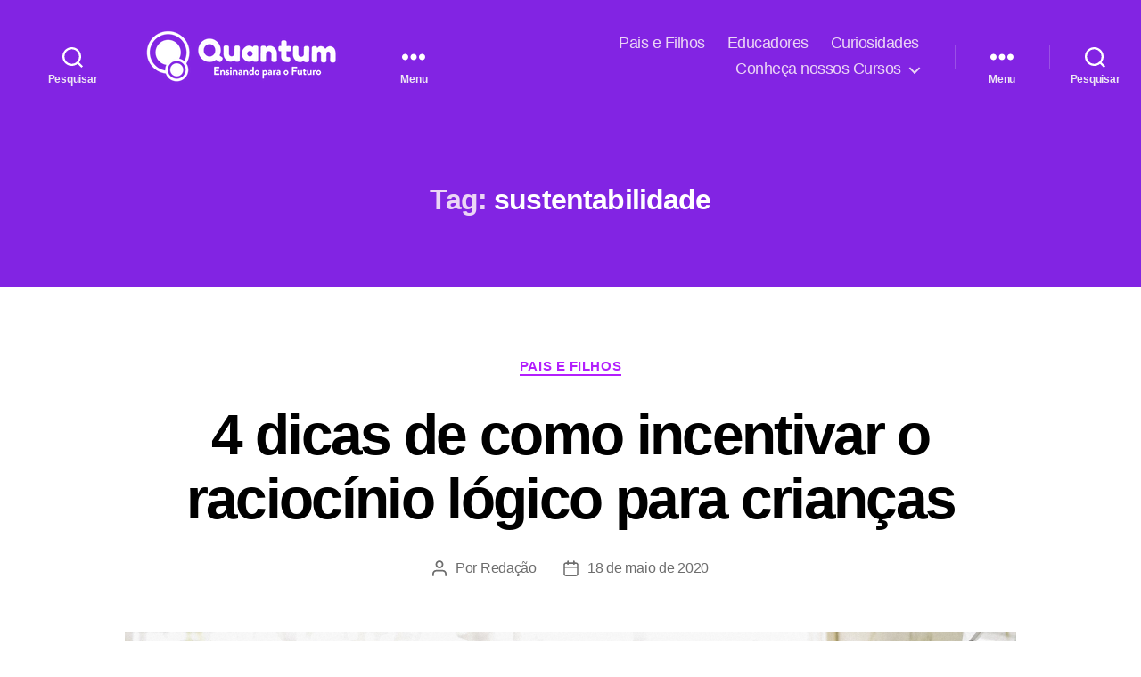

--- FILE ---
content_type: text/html; charset=utf-8
request_url: https://conteudo.quantumeduc.com/tag/sustentabilidade/?amp=1
body_size: 24012
content:
<!DOCTYPE html>
<html class="no-js" lang="pt-BR" amp="" data-amp-auto-lightbox-disable transformed="self;v=1" i-amphtml-layout="" i-amphtml-no-boilerplate="" i-amphtml-binding>

	<head><meta charset="UTF-8"><meta name="viewport" content="width=device-width"><link rel="preconnect" href="https://cdn.ampproject.org"><style amp-runtime="" i-amphtml-version="012512221826001">html{overflow-x:hidden!important}html.i-amphtml-fie{height:100%!important;width:100%!important}html:not([amp4ads]),html:not([amp4ads]) body{height:auto!important}html:not([amp4ads]) body{margin:0!important}body{-webkit-text-size-adjust:100%;-moz-text-size-adjust:100%;-ms-text-size-adjust:100%;text-size-adjust:100%}html.i-amphtml-singledoc.i-amphtml-embedded{-ms-touch-action:pan-y pinch-zoom;touch-action:pan-y pinch-zoom}html.i-amphtml-fie>body,html.i-amphtml-singledoc>body{overflow:visible!important}html.i-amphtml-fie:not(.i-amphtml-inabox)>body,html.i-amphtml-singledoc:not(.i-amphtml-inabox)>body{position:relative!important}html.i-amphtml-ios-embed-legacy>body{overflow-x:hidden!important;overflow-y:auto!important;position:absolute!important}html.i-amphtml-ios-embed{overflow-y:auto!important;position:static}#i-amphtml-wrapper{overflow-x:hidden!important;overflow-y:auto!important;position:absolute!important;top:0!important;left:0!important;right:0!important;bottom:0!important;margin:0!important;display:block!important}html.i-amphtml-ios-embed.i-amphtml-ios-overscroll,html.i-amphtml-ios-embed.i-amphtml-ios-overscroll>#i-amphtml-wrapper{-webkit-overflow-scrolling:touch!important}#i-amphtml-wrapper>body{position:relative!important;border-top:1px solid transparent!important}#i-amphtml-wrapper+body{visibility:visible}#i-amphtml-wrapper+body .i-amphtml-lightbox-element,#i-amphtml-wrapper+body[i-amphtml-lightbox]{visibility:hidden}#i-amphtml-wrapper+body[i-amphtml-lightbox] .i-amphtml-lightbox-element{visibility:visible}#i-amphtml-wrapper.i-amphtml-scroll-disabled,.i-amphtml-scroll-disabled{overflow-x:hidden!important;overflow-y:hidden!important}amp-instagram{padding:54px 0px 0px!important;background-color:#fff}amp-iframe iframe{box-sizing:border-box!important}[amp-access][amp-access-hide]{display:none}[subscriptions-dialog],body:not(.i-amphtml-subs-ready) [subscriptions-action],body:not(.i-amphtml-subs-ready) [subscriptions-section]{display:none!important}amp-experiment,amp-live-list>[update]{display:none}amp-list[resizable-children]>.i-amphtml-loading-container.amp-hidden{display:none!important}amp-list [fetch-error],amp-list[load-more] [load-more-button],amp-list[load-more] [load-more-end],amp-list[load-more] [load-more-failed],amp-list[load-more] [load-more-loading]{display:none}amp-list[diffable] div[role=list]{display:block}amp-story-page,amp-story[standalone]{min-height:1px!important;display:block!important;height:100%!important;margin:0!important;padding:0!important;overflow:hidden!important;width:100%!important}amp-story[standalone]{background-color:#000!important;position:relative!important}amp-story-page{background-color:#757575}amp-story .amp-active>div,amp-story .i-amphtml-loader-background{display:none!important}amp-story-page:not(:first-of-type):not([distance]):not([active]){transform:translateY(1000vh)!important}amp-autocomplete{position:relative!important;display:inline-block!important}amp-autocomplete>input,amp-autocomplete>textarea{padding:0.5rem;border:1px solid rgba(0,0,0,.33)}.i-amphtml-autocomplete-results,amp-autocomplete>input,amp-autocomplete>textarea{font-size:1rem;line-height:1.5rem}[amp-fx^=fly-in]{visibility:hidden}amp-script[nodom],amp-script[sandboxed]{position:fixed!important;top:0!important;width:1px!important;height:1px!important;overflow:hidden!important;visibility:hidden}
/*# sourceURL=/css/ampdoc.css*/[hidden]{display:none!important}.i-amphtml-element{display:inline-block}.i-amphtml-blurry-placeholder{transition:opacity 0.3s cubic-bezier(0.0,0.0,0.2,1)!important;pointer-events:none}[layout=nodisplay]:not(.i-amphtml-element){display:none!important}.i-amphtml-layout-fixed,[layout=fixed][width][height]:not(.i-amphtml-layout-fixed){display:inline-block;position:relative}.i-amphtml-layout-responsive,[layout=responsive][width][height]:not(.i-amphtml-layout-responsive),[width][height][heights]:not([layout]):not(.i-amphtml-layout-responsive),[width][height][sizes]:not(img):not([layout]):not(.i-amphtml-layout-responsive){display:block;position:relative}.i-amphtml-layout-intrinsic,[layout=intrinsic][width][height]:not(.i-amphtml-layout-intrinsic){display:inline-block;position:relative;max-width:100%}.i-amphtml-layout-intrinsic .i-amphtml-sizer{max-width:100%}.i-amphtml-intrinsic-sizer{max-width:100%;display:block!important}.i-amphtml-layout-container,.i-amphtml-layout-fixed-height,[layout=container],[layout=fixed-height][height]:not(.i-amphtml-layout-fixed-height){display:block;position:relative}.i-amphtml-layout-fill,.i-amphtml-layout-fill.i-amphtml-notbuilt,[layout=fill]:not(.i-amphtml-layout-fill),body noscript>*{display:block;overflow:hidden!important;position:absolute;top:0;left:0;bottom:0;right:0}body noscript>*{position:absolute!important;width:100%;height:100%;z-index:2}body noscript{display:inline!important}.i-amphtml-layout-flex-item,[layout=flex-item]:not(.i-amphtml-layout-flex-item){display:block;position:relative;-ms-flex:1 1 auto;flex:1 1 auto}.i-amphtml-layout-fluid{position:relative}.i-amphtml-layout-size-defined{overflow:hidden!important}.i-amphtml-layout-awaiting-size{position:absolute!important;top:auto!important;bottom:auto!important}i-amphtml-sizer{display:block!important}@supports (aspect-ratio:1/1){i-amphtml-sizer.i-amphtml-disable-ar{display:none!important}}.i-amphtml-blurry-placeholder,.i-amphtml-fill-content{display:block;height:0;max-height:100%;max-width:100%;min-height:100%;min-width:100%;width:0;margin:auto}.i-amphtml-layout-size-defined .i-amphtml-fill-content{position:absolute;top:0;left:0;bottom:0;right:0}.i-amphtml-replaced-content,.i-amphtml-screen-reader{padding:0!important;border:none!important}.i-amphtml-screen-reader{position:fixed!important;top:0px!important;left:0px!important;width:4px!important;height:4px!important;opacity:0!important;overflow:hidden!important;margin:0!important;display:block!important;visibility:visible!important}.i-amphtml-screen-reader~.i-amphtml-screen-reader{left:8px!important}.i-amphtml-screen-reader~.i-amphtml-screen-reader~.i-amphtml-screen-reader{left:12px!important}.i-amphtml-screen-reader~.i-amphtml-screen-reader~.i-amphtml-screen-reader~.i-amphtml-screen-reader{left:16px!important}.i-amphtml-unresolved{position:relative;overflow:hidden!important}.i-amphtml-select-disabled{-webkit-user-select:none!important;-ms-user-select:none!important;user-select:none!important}.i-amphtml-notbuilt,[layout]:not(.i-amphtml-element),[width][height][heights]:not([layout]):not(.i-amphtml-element),[width][height][sizes]:not(img):not([layout]):not(.i-amphtml-element){position:relative;overflow:hidden!important;color:transparent!important}.i-amphtml-notbuilt:not(.i-amphtml-layout-container)>*,[layout]:not([layout=container]):not(.i-amphtml-element)>*,[width][height][heights]:not([layout]):not(.i-amphtml-element)>*,[width][height][sizes]:not([layout]):not(.i-amphtml-element)>*{display:none}amp-img:not(.i-amphtml-element)[i-amphtml-ssr]>img.i-amphtml-fill-content{display:block}.i-amphtml-notbuilt:not(.i-amphtml-layout-container),[layout]:not([layout=container]):not(.i-amphtml-element),[width][height][heights]:not([layout]):not(.i-amphtml-element),[width][height][sizes]:not(img):not([layout]):not(.i-amphtml-element){color:transparent!important;line-height:0!important}.i-amphtml-ghost{visibility:hidden!important}.i-amphtml-element>[placeholder],[layout]:not(.i-amphtml-element)>[placeholder],[width][height][heights]:not([layout]):not(.i-amphtml-element)>[placeholder],[width][height][sizes]:not([layout]):not(.i-amphtml-element)>[placeholder]{display:block;line-height:normal}.i-amphtml-element>[placeholder].amp-hidden,.i-amphtml-element>[placeholder].hidden{visibility:hidden}.i-amphtml-element:not(.amp-notsupported)>[fallback],.i-amphtml-layout-container>[placeholder].amp-hidden,.i-amphtml-layout-container>[placeholder].hidden{display:none}.i-amphtml-layout-size-defined>[fallback],.i-amphtml-layout-size-defined>[placeholder]{position:absolute!important;top:0!important;left:0!important;right:0!important;bottom:0!important;z-index:1}amp-img[i-amphtml-ssr]:not(.i-amphtml-element)>[placeholder]{z-index:auto}.i-amphtml-notbuilt>[placeholder]{display:block!important}.i-amphtml-hidden-by-media-query{display:none!important}.i-amphtml-element-error{background:red!important;color:#fff!important;position:relative!important}.i-amphtml-element-error:before{content:attr(error-message)}i-amp-scroll-container,i-amphtml-scroll-container{position:absolute;top:0;left:0;right:0;bottom:0;display:block}i-amp-scroll-container.amp-active,i-amphtml-scroll-container.amp-active{overflow:auto;-webkit-overflow-scrolling:touch}.i-amphtml-loading-container{display:block!important;pointer-events:none;z-index:1}.i-amphtml-notbuilt>.i-amphtml-loading-container{display:block!important}.i-amphtml-loading-container.amp-hidden{visibility:hidden}.i-amphtml-element>[overflow]{cursor:pointer;position:relative;z-index:2;visibility:hidden;display:initial;line-height:normal}.i-amphtml-layout-size-defined>[overflow]{position:absolute}.i-amphtml-element>[overflow].amp-visible{visibility:visible}template{display:none!important}.amp-border-box,.amp-border-box *,.amp-border-box :after,.amp-border-box :before{box-sizing:border-box}amp-pixel{display:none!important}amp-analytics,amp-auto-ads,amp-story-auto-ads{position:fixed!important;top:0!important;width:1px!important;height:1px!important;overflow:hidden!important;visibility:hidden}amp-story{visibility:hidden!important}html.i-amphtml-fie>amp-analytics{position:initial!important}[visible-when-invalid]:not(.visible),form [submit-error],form [submit-success],form [submitting]{display:none}amp-accordion{display:block!important}@media (min-width:1px){:where(amp-accordion>section)>:first-child{margin:0;background-color:#efefef;padding-right:20px;border:1px solid #dfdfdf}:where(amp-accordion>section)>:last-child{margin:0}}amp-accordion>section{float:none!important}amp-accordion>section>*{float:none!important;display:block!important;overflow:hidden!important;position:relative!important}amp-accordion,amp-accordion>section{margin:0}amp-accordion:not(.i-amphtml-built)>section>:last-child{display:none!important}amp-accordion:not(.i-amphtml-built)>section[expanded]>:last-child{display:block!important}
/*# sourceURL=/css/ampshared.css*/</style><meta name="amp-to-amp-navigation" content="AMP-Redirect-To; AMP.navigateTo"><meta name="robots" content="index, follow, max-image-preview:large, max-snippet:-1, max-video-preview:-1"><meta property="og:locale" content="pt_BR"><meta property="og:type" content="article"><meta property="og:title" content="Arquivos sustentabilidade - Quantum Educacional"><meta property="og:url" content="https://conteudo.quantumeduc.com/tag/sustentabilidade/"><meta property="og:site_name" content="Quantum Educacional"><meta name="twitter:card" content="summary_large_image"><meta name="generator" content="WordPress 6.9"><meta name="generator" content="Site Kit by Google 1.171.0"><meta name="framework" content="Redux 4.1.22"><meta name="generator" content="AMP Plugin v2.3.0; mode=reader; theme=twentytwenty"><link rel="dns-prefetch" href="//www.googletagmanager.com"><script async="" src="https://cdn.ampproject.org/v0.mjs" type="module" crossorigin="anonymous"></script><script async nomodule src="https://cdn.ampproject.org/v0.js" crossorigin="anonymous"></script><script src="https://cdn.ampproject.org/v0/amp-bind-0.1.mjs" async="" custom-element="amp-bind" type="module" crossorigin="anonymous"></script><script async nomodule src="https://cdn.ampproject.org/v0/amp-bind-0.1.js" crossorigin="anonymous" custom-element="amp-bind"></script><script src="https://cdn.ampproject.org/v0/amp-form-0.1.mjs" async="" custom-element="amp-form" type="module" crossorigin="anonymous"></script><script async nomodule src="https://cdn.ampproject.org/v0/amp-form-0.1.js" crossorigin="anonymous" custom-element="amp-form"></script><script src="https://cdn.ampproject.org/v0/amp-lightbox-0.1.mjs" async="" custom-element="amp-lightbox" type="module" crossorigin="anonymous"></script><script async nomodule src="https://cdn.ampproject.org/v0/amp-lightbox-0.1.js" crossorigin="anonymous" custom-element="amp-lightbox"></script><style amp-custom="">amp-img:not([_]){display:block}amp-img:is([sizes=auto i],[sizes^="auto," i]){contain-intrinsic-size:3000px 1500px}amp-img.amp-wp-enforced-sizes{-o-object-fit:contain;object-fit:contain}amp-img img,amp-img noscript{image-rendering:inherit;-o-object-fit:inherit;object-fit:inherit;-o-object-position:inherit;object-position:inherit}:root{--wp-block-synced-color:#7a00df;--wp-block-synced-color--rgb:122,0,223;--wp-bound-block-color:var(--wp-block-synced-color);--wp-editor-canvas-background:#ddd;--wp-admin-theme-color:#007cba;--wp-admin-theme-color--rgb:0,124,186;--wp-admin-theme-color-darker-10:#006ba1;--wp-admin-theme-color-darker-10--rgb:0,107,160.5;--wp-admin-theme-color-darker-20:#005a87;--wp-admin-theme-color-darker-20--rgb:0,90,135;--wp-admin-border-width-focus:2px}@media (min-resolution:192dpi){:root{--wp-admin-border-width-focus:1.5px}}:root{--wp--preset--font-size--normal:16px;--wp--preset--font-size--huge:42px}.has-text-align-center{text-align:center}.screen-reader-text{border:0;clip-path:inset(50%);height:1px;margin:-1px;overflow:hidden;padding:0;position:absolute;width:1px}.screen-reader-text:not(#_#_#_#_#_#_#_){word-wrap:normal}.screen-reader-text:focus{background-color:#ddd;clip-path:none;color:#444;display:block;font-size:1em;height:auto;left:5px;line-height:normal;padding:15px 23px 14px;text-decoration:none;top:5px;width:auto;z-index:100000}html :where(.has-border-color){border-style:solid}html :where([data-amp-original-style*=border-top-color]){border-top-style:solid}html :where([data-amp-original-style*=border-right-color]){border-right-style:solid}html :where([data-amp-original-style*=border-bottom-color]){border-bottom-style:solid}html :where([data-amp-original-style*=border-left-color]){border-left-style:solid}html :where([data-amp-original-style*=border-width]){border-style:solid}html :where([data-amp-original-style*=border-top-width]){border-top-style:solid}html :where([data-amp-original-style*=border-right-width]){border-right-style:solid}html :where([data-amp-original-style*=border-bottom-width]){border-bottom-style:solid}html :where([data-amp-original-style*=border-left-width]){border-left-style:solid}html :where(amp-img[class*=wp-image-]),html :where(amp-anim[class*=wp-image-]){height:auto;max-width:100%}:where(figure){margin:0 0 1em}html :where(.is-position-sticky){--wp-admin--admin-bar--position-offset:var(--wp-admin--admin-bar--height,0px)}@media screen and (max-width:600px){html :where(.is-position-sticky){--wp-admin--admin-bar--position-offset:0px}}:root :where(p.has-background){padding:1.25em 2.375em}:where(p.has-text-color:not(.has-link-color)) a{color:inherit}:root{--wp--preset--aspect-ratio--square:1;--wp--preset--aspect-ratio--4-3:4/3;--wp--preset--aspect-ratio--3-4:3/4;--wp--preset--aspect-ratio--3-2:3/2;--wp--preset--aspect-ratio--2-3:2/3;--wp--preset--aspect-ratio--16-9:16/9;--wp--preset--aspect-ratio--9-16:9/16;--wp--preset--color--black:#000;--wp--preset--color--cyan-bluish-gray:#abb8c3;--wp--preset--color--white:#fff;--wp--preset--color--pale-pink:#f78da7;--wp--preset--color--vivid-red:#cf2e2e;--wp--preset--color--luminous-vivid-orange:#ff6900;--wp--preset--color--luminous-vivid-amber:#fcb900;--wp--preset--color--light-green-cyan:#7bdcb5;--wp--preset--color--vivid-green-cyan:#00d084;--wp--preset--color--pale-cyan-blue:#8ed1fc;--wp--preset--color--vivid-cyan-blue:#0693e3;--wp--preset--color--vivid-purple:#9b51e0;--wp--preset--color--accent:#b31ffd;--wp--preset--color--primary:#000;--wp--preset--color--secondary:#6d6d6d;--wp--preset--color--subtle-background:#dbdbdb;--wp--preset--color--background:#fff;--wp--preset--gradient--vivid-cyan-blue-to-vivid-purple:linear-gradient(135deg,#0693e3 0%,#9b51e0 100%);--wp--preset--gradient--light-green-cyan-to-vivid-green-cyan:linear-gradient(135deg,#7adcb4 0%,#00d082 100%);--wp--preset--gradient--luminous-vivid-amber-to-luminous-vivid-orange:linear-gradient(135deg,#fcb900 0%,#ff6900 100%);--wp--preset--gradient--luminous-vivid-orange-to-vivid-red:linear-gradient(135deg,#ff6900 0%,#cf2e2e 100%);--wp--preset--gradient--very-light-gray-to-cyan-bluish-gray:linear-gradient(135deg,#eee 0%,#a9b8c3 100%);--wp--preset--gradient--cool-to-warm-spectrum:linear-gradient(135deg,#4aeadc 0%,#9778d1 20%,#cf2aba 40%,#ee2c82 60%,#fb6962 80%,#fef84c 100%);--wp--preset--gradient--blush-light-purple:linear-gradient(135deg,#ffceec 0%,#9896f0 100%);--wp--preset--gradient--blush-bordeaux:linear-gradient(135deg,#fecda5 0%,#fe2d2d 50%,#6b003e 100%);--wp--preset--gradient--luminous-dusk:linear-gradient(135deg,#ffcb70 0%,#c751c0 50%,#4158d0 100%);--wp--preset--gradient--pale-ocean:linear-gradient(135deg,#fff5cb 0%,#b6e3d4 50%,#33a7b5 100%);--wp--preset--gradient--electric-grass:linear-gradient(135deg,#caf880 0%,#71ce7e 100%);--wp--preset--gradient--midnight:linear-gradient(135deg,#020381 0%,#2874fc 100%);--wp--preset--font-size--small:18px;--wp--preset--font-size--medium:20px;--wp--preset--font-size--large:26.25px;--wp--preset--font-size--x-large:42px;--wp--preset--font-size--normal:21px;--wp--preset--font-size--larger:32px;--wp--preset--spacing--20:.44rem;--wp--preset--spacing--30:.67rem;--wp--preset--spacing--40:1rem;--wp--preset--spacing--50:1.5rem;--wp--preset--spacing--60:2.25rem;--wp--preset--spacing--70:3.38rem;--wp--preset--spacing--80:5.06rem;--wp--preset--shadow--natural:6px 6px 9px rgba(0,0,0,.2);--wp--preset--shadow--deep:12px 12px 50px rgba(0,0,0,.4);--wp--preset--shadow--sharp:6px 6px 0px rgba(0,0,0,.2);--wp--preset--shadow--outlined:6px 6px 0px -3px #fff,6px 6px #000;--wp--preset--shadow--crisp:6px 6px 0px #000}:where(.is-layout-flex){gap:.5em}:where(.is-layout-grid){gap:.5em}:where(.wp-block-columns.is-layout-flex){gap:2em}:where(.wp-block-columns.is-layout-grid){gap:2em}:where(.wp-block-post-template.is-layout-flex){gap:1.25em}:where(.wp-block-post-template.is-layout-grid){gap:1.25em}html,body{border:none;margin:0;padding:0}h1,h2,p,amp-img,li,ul,form,label,button{border:none;font-size:inherit;line-height:inherit;margin:0;padding:0;text-align:inherit}html{font-size:62.5%;scroll-behavior:smooth}@media (prefers-reduced-motion: reduce){html{scroll-behavior:auto}}body{background:#f5efe0;box-sizing:border-box;color:#000;font-family:-apple-system,BlinkMacSystemFont,"Helvetica Neue",Helvetica,sans-serif;font-size:1.8rem;letter-spacing:-.015em;text-align:left}@supports ( font-variation-settings: normal ){body{font-family:"Inter var",-apple-system,BlinkMacSystemFont,"Helvetica Neue",Helvetica,sans-serif}}*,*::before,*::after{box-sizing:inherit;-webkit-font-smoothing:antialiased;word-break:break-word;word-wrap:break-word}#site-content{overflow:hidden}.entry-content::after{clear:both;content:"";display:block}a,path{transition:all .15s linear}.screen-reader-text{border:0;clip:rect(1px,1px,1px,1px);-webkit-clip-path:inset(50%);clip-path:inset(50%);height:1px;margin:-1px;overflow:hidden;padding:0;width:1px;word-break:normal}.screen-reader-text:not(#_#_#_#_#_#_#_){position:absolute;word-wrap:normal}.screen-reader-text:focus{background-color:#f1f1f1;border-radius:3px;box-shadow:0 0 2px 2px rgba(0,0,0,.6);-webkit-clip-path:none;clip-path:none;color:#21759b;display:block;font-size:.875rem;font-weight:700;height:auto;right:5px;line-height:normal;padding:15px 23px 14px;text-decoration:none;top:5px;width:auto;z-index:100000}.screen-reader-text:focus:not(#_#_#_#_#_#_#_){clip:auto}.skip-link{left:-9999rem;top:2.5rem;z-index:999999999;text-decoration:underline}.skip-link:focus{display:block;left:6px;top:7px;font-size:14px;font-weight:600;text-decoration:none;line-height:normal;padding:15px 23px 14px;z-index:100000;right:auto}@font-face{font-family:NonBreakingSpaceOverride;src:url("https://conteudo.quantumeduc.com/wp-content/plugins/amp/assets/fonts/nonbreakingspaceoverride.woff2") format("woff2"),url("https://conteudo.quantumeduc.com/wp-content/plugins/amp/assets/fonts/nonbreakingspaceoverride.woff") format("woff");font-display:optional}@font-face{font-family:"Inter var";font-weight:100 900;font-style:normal;src:url("https://conteudo.quantumeduc.com/wp-content/themes/twentytwenty/assets/fonts/inter/Inter-upright-var.woff2") format("woff2");font-display:optional}@font-face{font-family:"Inter var";font-weight:100 900;font-style:italic;src:url("https://conteudo.quantumeduc.com/wp-content/themes/twentytwenty/assets/fonts/inter/Inter-italic-var.woff2") format("woff2");font-display:optional}@media ( prefers-reduced-motion: reduce ){*:not(#_#_#_#_#_#_){animation-duration:0s;transition-duration:0s}}main{display:block}h1,h2,.faux-heading{font-feature-settings:"lnum";font-variant-numeric:lining-nums;font-weight:700;letter-spacing:-.0415625em;line-height:1.25;margin:3.5rem 0 2rem}h1,.heading-size-1{font-size:3.6rem;font-weight:800;line-height:1.138888889}h2{font-size:3.2rem}p{line-height:1.5;margin:0 0 1em 0}hr{border-style:solid;border-width:.1rem 0 0 0;border-color:#dcd7ca;margin:4rem 0}.entry-content hr,hr.styled-separator{background:linear-gradient(to left,currentColor calc(50% - 16px),transparent calc(50% - 16px),transparent calc(50% + 16px),currentColor calc(50% + 16px));border:none;height:.1rem;overflow:visible;position:relative}.entry-content hr:not(#_#_#_#_#_#_#_#_),hr.styled-separator:not(#_#_#_#_#_#_#_#_){background-color:transparent}.entry-content hr:not(.has-background),hr.styled-separator{color:#6d6d6d}.entry-content hr::before,.entry-content hr::after,hr.styled-separator::before,hr.styled-separator::after{background:currentColor;content:"";display:block;height:1.6rem;position:absolute;top:calc(50% - .8rem);transform:rotate(22.5deg);width:.1rem}.entry-content hr::before,hr.styled-separator::before{left:calc(50% - .5rem)}.entry-content hr::after,hr.styled-separator::after{right:calc(50% - .5rem)}a{color:#cd2653;text-decoration:underline}a:hover,a:focus{text-decoration:none}ul{margin:0 0 3rem 3rem}ul{list-style:disc}ul ul{list-style:circle}ul ul ul{list-style:square}li{line-height:1.5;margin:.5rem 0 0 2rem}li > ul{margin:1rem 0 0 2rem}.reset-list-style,.reset-list-style ul{list-style:none;margin:0}.reset-list-style li{margin:0}figure{display:block;margin:0}svg,amp-img{display:block;height:auto;max-width:100%}figcaption,.wp-caption-text{color:#6d6d6d;display:block;font-size:1.5rem;font-weight:500;line-height:1.2;margin-top:1.5rem}figcaption a,.wp-caption-text a{color:inherit}label{display:block;font-size:1.6rem;font-weight:400;margin:0 0 .5rem 0}input[type="checkbox"] + label{display:inline;font-weight:400;margin-left:.5rem}input[type="checkbox"]{-webkit-appearance:none;-moz-appearance:none;position:relative;top:2px;display:inline-block;margin:0;width:1.5rem;min-width:1.5rem;height:1.5rem;background:#fff;border-radius:0;border-style:solid;border-width:.1rem;border-color:#dcd7ca;box-shadow:none;cursor:pointer}input[type="checkbox"]:checked::before{content:url("data:image/svg+xml;utf8,%3Csvg%20xmlns%3D%27http%3A%2F%2Fwww.w3.org%2F2000%2Fsvg%27%20viewBox%3D%270%200%2020%2020%27%3E%3Cpath%20d%3D%27M14.83%204.89l1.34.94-5.81%208.38H9.02L5.78%209.67l1.34-1.25%202.57%202.4z%27%20fill%3D%27%23000000%27%2F%3E%3C%2Fsvg%3E");position:absolute;display:inline-block;margin:-.1875rem 0 0 -.25rem;height:1.75rem;width:1.75rem}input,button{font-family:-apple-system,BlinkMacSystemFont,"Helvetica Neue",Helvetica,sans-serif;line-height:1}@supports ( font-variation-settings: normal ){input,button{font-family:"Inter var",-apple-system,BlinkMacSystemFont,"Helvetica Neue",Helvetica,sans-serif}}input{border-color:#dcd7ca;color:#000}input[type="url"],input[type="email"],input[type="tel"]{direction:ltr}input[type="text"],input[type="password"],input[type="email"],input[type="url"],input[type="date"],input[type="month"],input[type="time"],input[type="datetime"],input[type="datetime-local"],input[type="week"],input[type="number"],input[type="search"],input[type="tel"],input[type="color"]{-webkit-appearance:none;-moz-appearance:none;background:#fff;border-radius:0;border-style:solid;border-width:.1rem;box-shadow:none;display:block;font-size:1.6rem;letter-spacing:-.015em;margin:0;max-width:100%;padding:1.5rem 1.8rem;width:100%}input[type="number"]{padding-right:.5rem}input::-webkit-input-placeholder{line-height:normal}input:-ms-input-placeholder{line-height:normal}input::-moz-placeholder{line-height:revert}input[type="search"]::-webkit-search-decoration,input[type="search"]::-webkit-search-cancel-button,input[type="search"]::-webkit-search-results-button,input[type="search"]::-webkit-search-results-decoration{display:none}button,input[type="button"],input[type="reset"],input[type="submit"]{-webkit-appearance:none;-moz-appearance:none;background:#cd2653;border:none;border-radius:0;color:#fff;cursor:pointer;display:inline-block;font-size:1.5rem;font-weight:600;letter-spacing:.0333em;line-height:1.25;margin:0;opacity:1;padding:1.1em 1.44em;text-align:center;text-decoration:none;text-transform:uppercase;transition:opacity .15s linear}button:focus,button:hover,input[type="button"]:focus,input[type="button"]:hover,input[type="reset"]:focus,input[type="reset"]:hover,input[type="submit"]:focus,input[type="submit"]:hover{text-decoration:underline}input[type="text"]:focus,input[type="email"]:focus,input[type="url"]:focus,input[type="password"]:focus,input[type="number"]:focus,input[type="tel"]:focus,input[type="range"]:focus,input[type="date"]:focus,input[type="month"]:focus,input[type="week"]:focus,input[type="time"]:focus,input[type="datetime"]:focus,input[type="datetime-local"]:focus,input[type="color"]:focus{border-color:currentColor}input[type="search"]:focus{outline:thin dotted;outline-offset:-4px}.section-inner{margin-left:auto;margin-right:auto;max-width:120rem;width:calc(100% - 4rem)}.section-inner.thin{max-width:58rem}.section-inner.medium{max-width:100rem}.toggle{-moz-appearance:none;-webkit-appearance:none;color:inherit;cursor:pointer;font-family:inherit;position:relative;-webkit-touch-callout:none;-webkit-user-select:none;-khtml-user-select:none;-moz-user-select:none;-ms-user-select:none;text-align:inherit;user-select:none}button.toggle{background:none;border:none;box-shadow:none;border-radius:0;font-size:inherit;font-weight:400;letter-spacing:inherit;padding:0;text-transform:none}.color-accent{color:#cd2653}.fill-children-current-color,.fill-children-current-color *{fill:currentColor}.search-form{align-items:stretch;display:flex;flex-wrap:nowrap;margin:0 0 -.8rem -.8rem}.search-form .search-field,.search-form .search-submit{margin:0 0 .8rem .8rem}.search-form label{align-items:stretch;display:flex;font-size:inherit;margin:0;width:100%}.search-form .search-field{width:100%}.search-form .search-submit{flex-shrink:0}.search-form .search-submit:focus,.search-form .search-submit:hover{text-decoration:none}.cover-modal{display:none;-ms-overflow-style:none;overflow:-moz-scrollbars-none}.cover-modal::-webkit-scrollbar:not(#_#_#_#_#_#_#_){display:none}.cover-modal.show-modal{display:block;cursor:pointer}.cover-modal.show-modal > *{cursor:default}#site-header{background:#fff;position:relative}.header-inner{max-width:168rem;padding:3.15rem 0;z-index:100}.header-titles-wrapper{align-items:center;display:flex;justify-content:center;padding:0 4rem;text-align:center}body:not(.enable-search-modal) .header-titles-wrapper{justify-content:flex-start;padding-left:0;text-align:left}.site-logo{margin:0}.site-logo a,.site-logo amp-img{display:block}.header-titles .site-logo .site-logo{margin:0}.site-logo amp-img{max-height:6rem;margin:0 auto;width:auto}body:not(.enable-search-modal) .site-logo amp-img{margin:0}.header-navigation-wrapper{display:none}.header-toggles{display:none}.header-inner .toggle{align-items:center;display:flex;overflow:visible;padding:0 2rem}.header-inner .toggle svg{display:block;position:relative;z-index:1}.header-inner .toggle path{fill:currentColor}.toggle-inner{display:flex;justify-content:center;height:2.3rem;position:relative}.toggle-icon{display:block;overflow:hidden}.toggle-inner .toggle-text{color:#6d6d6d;font-size:1rem;font-weight:600;position:absolute;top:calc(100% + .5rem);width:auto;white-space:nowrap;word-break:break-all}.header-inner .toggle:focus .toggle-text,.header-inner .toggle:hover .toggle-text{text-decoration:underline}.search-toggle{position:absolute;bottom:0;left:0;top:0}.search-toggle .toggle-icon,.search-toggle svg{height:2.5rem;max-width:2.3rem;width:2.3rem}.nav-toggle{position:absolute;bottom:0;right:0;top:0;width:6.6rem}.nav-toggle .toggle-icon,.nav-toggle svg{height:.8rem;width:2.6rem}.nav-toggle .toggle-inner{padding-top:.8rem}.primary-menu-wrapper{display:none}ul.primary-menu{display:flex;font-size:1.8rem;font-weight:500;letter-spacing:-.0277em;flex-wrap:wrap;justify-content:flex-end;margin:-.8rem 0 0 -1.6rem}.primary-menu .icon{display:block;height:.7rem;position:absolute;pointer-events:none;transform:rotate(-45deg);width:1.3rem}.primary-menu .icon::before,.primary-menu .icon::after{content:"";display:block;background-color:currentColor;position:absolute;bottom:calc(50% - .1rem);left:0}.primary-menu .icon::before{height:.9rem;width:.2rem}.primary-menu .icon::after{height:.2rem;width:.9rem}.primary-menu li{font-size:inherit;line-height:1.25;position:relative}.primary-menu > li{margin:.8rem 0 0 1.6rem}.primary-menu > li.menu-item-has-children > a{padding-right:2rem}.primary-menu > li > .icon{right:-.5rem;top:calc(50% - .4rem)}.primary-menu a{color:inherit;display:block;line-height:1.2;text-decoration:none;word-break:normal;word-wrap:normal}.primary-menu a:hover,.primary-menu a:focus{text-decoration:underline}.primary-menu ul{background:#000;border-radius:.4rem;color:#fff;font-size:1.7rem;opacity:0;padding:1rem 0;position:absolute;right:9999rem;top:calc(100% + 2rem);transition:opacity .15s linear,transform .15s linear,right 0s .15s;transform:translateY(.6rem);width:20rem;z-index:1}.primary-menu li.menu-item-has-children:hover > ul,.primary-menu li.menu-item-has-children:focus > ul,.primary-menu li.menu-item-has-children:focus-within > ul{right:0;opacity:1;transform:translateY(0);transition:opacity .15s linear,transform .15s linear}.primary-menu ul::before,.primary-menu ul::after{content:"";display:block;position:absolute;bottom:100%}.primary-menu ul::before{height:2rem;left:0;right:0}.primary-menu ul::after{border:.8rem solid transparent;border-bottom-color:#000;right:1.8rem}.primary-menu ul a{background:transparent;border:none;color:inherit;display:block;padding:1rem 2rem;transition:background-color .15s linear;width:100%}.primary-menu ul li.menu-item-has-children > a{padding-right:4.5rem}.primary-menu ul li.menu-item-has-children .icon{position:absolute;right:1.5rem;top:calc(50% - .5rem)}.primary-menu ul ul{top:-1rem}.primary-menu ul li.menu-item-has-children:hover > ul,.primary-menu ul li.menu-item-has-children:focus > ul,.primary-menu ul li.menu-item-has-children:focus-within > ul{right:calc(100% + 2rem)}.primary-menu ul ul::before{bottom:0;height:auto;left:auto;right:-2rem;top:0;width:2rem}.primary-menu ul ul::after{border-bottom-color:transparent;border-left-color:#000;bottom:auto;right:-1.6rem;top:2rem}@media (any-pointer: coarse){.primary-menu > li.menu-item-has-children > a{padding-right:0;margin-right:2rem}.primary-menu ul li.menu-item-has-children > a{margin-right:4.5rem;padding-right:0;width:unset}}.menu-modal{background:#fff;display:none;opacity:0;overflow-y:auto;overflow-x:hidden;position:fixed;bottom:0;left:-99999rem;right:99999rem;top:0;transition:opacity .25s ease-in,left 0s .25s,right 0s .25s;z-index:99}.menu-modal.show-modal{display:flex}.menu-modal.active{left:0;opacity:1;right:0;transition:opacity .25s ease-out}.menu-modal-inner{background:#fff;display:flex;justify-content:stretch;overflow:auto;-ms-overflow-style:auto;width:100%}.menu-wrapper{display:flex;flex-direction:column;justify-content:space-between;position:relative}button.close-nav-toggle{align-items:center;display:flex;font-size:1.6rem;font-weight:500;justify-content:flex-end;padding:3.1rem 0;width:100%}button.close-nav-toggle svg{height:1.6rem;width:1.6rem}button.close-nav-toggle .toggle-text{margin-right:1.6rem}.menu-modal .menu-top{flex-shrink:0}.modal-menu{position:relative;left:calc(50% - 50vw);width:100vw}.modal-menu li{border-color:#dedfdf;border-style:solid;border-width:.1rem 0 0 0;display:flex;flex-wrap:wrap;line-height:1;justify-content:flex-start;margin:0}.modal-menu > li > a,.modal-menu > li > .ancestor-wrapper > a{font-size:2rem;font-weight:700;letter-spacing:-.0375em}.modal-menu > li:last-child{border-bottom-width:.1rem}.modal-menu .ancestor-wrapper{display:flex;justify-content:space-between;width:100%}.modal-menu a{display:block;padding:2rem 2.5rem;text-decoration:none;width:100%}.modal-menu a:focus,.modal-menu a:hover{text-decoration:underline}button.sub-menu-toggle{border-left:.1rem solid #dedfdf;flex-shrink:0;margin:1rem 0;padding:0 2.5rem}button.sub-menu-toggle svg{height:.9rem;transition:transform .15s linear;width:1.5rem}button.sub-menu-toggle.active svg{transform:rotate(180deg)}.modal-menu ul{display:none;margin:0;width:100%}.modal-menu ul li{border-left-width:1rem}.modal-menu ul li a{color:inherit;font-weight:500}.menu-wrapper .menu-item{position:relative}.menu-wrapper .active{display:block}.expanded-menu{display:none}.mobile-menu{display:block}.menu-bottom{flex-shrink:0;padding:4rem 0}.menu-bottom nav{width:100%}.search-modal{background:rgba(0,0,0,.2);display:none;opacity:0;position:fixed;bottom:0;left:-9999rem;top:0;transition:opacity .2s linear,left 0s .2s linear;width:100%;z-index:999}.search-modal-inner{background:#fff;transform:translateY(-100%);transition:transform .15s linear,box-shadow .15s linear}.search-modal-inner .section-inner{display:flex;justify-content:space-between;max-width:168rem}.search-modal.active{left:0;opacity:1;transition:opacity .2s linear}.search-modal.active .search-modal-inner{box-shadow:0 0 2rem 0 rgba(0,0,0,.08);transform:translateY(0);transition:transform .25s ease-in-out,box-shadow .1s .25s linear}button.search-untoggle{align-items:center;display:flex;flex-shrink:0;justify-content:center;margin-right:-2.5rem;padding:0 2.5rem}.search-modal button.search-untoggle{color:inherit}.search-modal.active .search-untoggle{animation:popIn both .3s .2s}.search-untoggle svg{height:1.5rem;transition:transform .15s ease-in-out;width:1.5rem}.search-untoggle:focus svg,.search-untoggle:hover svg{transform:scale(1.15)}.search-modal form{margin:0;position:relative;width:100%}.search-modal .search-field{background:none;border:none;border-radius:0;color:inherit;font-size:2rem;letter-spacing:-.0277em;height:8.4rem;margin:0 0 0 -2rem;max-width:calc(100% + 2rem);padding:0 0 0 2rem;width:calc(100% + 2rem)}.search-modal .search-field::-webkit-input-placeholder{color:inherit}.search-modal .search-field:-ms-input-placeholder{color:inherit}.search-modal .search-field::-moz-placeholder{color:inherit;line-height:4}.search-modal .search-submit{position:absolute;right:-9999rem;top:50%;transform:translateY(-50%)}.search-modal .search-submit:focus{right:0}.archive-header{background-color:#fff;padding:4rem 0}.archive-title{font-size:2.4rem;font-weight:700;letter-spacing:-.026666667em;margin:0}body:not(.singular) main > article:first-of-type{padding:4rem 0 0}.entry-categories{line-height:1.25;margin-bottom:2rem}.entry-categories-inner{justify-content:center;display:flex;flex-wrap:wrap;margin:-.5rem 0 0 -1rem}.entry-categories a{border-bottom:.15rem solid currentColor;font-size:1.4rem;font-weight:700;letter-spacing:.036666667em;margin:.5rem 0 0 1rem;text-decoration:none;text-transform:uppercase}.entry-categories a:focus,.entry-categories a:hover{border-bottom-color:transparent}h1.entry-title,h2.entry-title{margin:0}.entry-title a{color:inherit;text-decoration:none}.entry-title a:focus,.entry-title a:hover{text-decoration:underline}.post-meta-single-top .post-meta{justify-content:center}.post-meta-wrapper{margin-top:2rem;margin-right:auto;margin-left:auto;max-width:58rem;width:100%}.post-meta{color:#6d6d6d;display:flex;flex-wrap:wrap;font-size:1.5rem;font-weight:500;list-style:none;margin:-1rem 0 0 -2rem}.post-meta li{flex-shrink:0;letter-spacing:-.016875em;margin:1rem 0 0 2rem;max-width:calc(100% - 2rem)}.post-meta a{color:inherit;text-decoration:none}.post-meta a:focus,.post-meta a:hover{text-decoration:underline}.post-meta .meta-wrapper{align-items:center;display:flex;flex-wrap:nowrap}.post-meta .meta-icon{flex-shrink:0;margin-right:1rem}.post-meta .post-author .meta-icon svg{width:1.6rem;height:1.8rem}.post-meta .post-comment-link .meta-icon svg{width:1.8rem;height:1.8rem}.post-meta .post-date .meta-icon svg{width:1.7rem;height:1.8rem}.post-meta .post-tags .meta-icon svg{width:1.8rem;height:1.8rem}.post-meta svg *{fill:currentColor}.featured-media{margin-top:5rem;position:relative}.featured-media amp-img{margin:0 auto}.featured-media figcaption{margin:1.5rem auto 0 auto;text-align:center;width:calc(100% - 5rem)}.post-inner{padding-top:5rem}.post-meta-wrapper.post-meta-single-bottom{margin-top:3rem}.has-text-align-center{text-align:center}*[class*="_inner-container"] > *:first-child{margin-top:0}*[class*="_inner-container"] > *:last-child{margin-bottom:0}.entry-content{line-height:1.5}.entry-content > *{margin-left:auto;margin-right:auto;margin-bottom:1.25em}.entry-content > *:first-child{margin-top:0}.entry-content > *:last-child{margin-bottom:0}.entry-content a:hover,.entry-content a:focus{text-decoration:none}.entry-content p,.entry-content li{line-height:1.4}.entry-content li amp-img{display:inline-block}.entry-content h1,.entry-content h2{margin:3.5rem auto 2rem}.entry-content ul ul{margin-bottom:1rem}.entry-content hr{margin:4rem auto}.entry-content{font-family:NonBreakingSpaceOverride,"Hoefler Text","Noto Serif",Garamond,"Times New Roman",serif;letter-spacing:normal}.entry-content h1,.entry-content h2,.entry-content figcaption,.entry-content .wp-caption-text{font-family:-apple-system,BlinkMacSystemFont,"Helvetica Neue",Helvetica,sans-serif}@supports ( font-variation-settings: normal ){.entry-content h1,.entry-content h2,.entry-content figcaption,.entry-content .wp-caption-text{font-family:"Inter var",-apple-system,BlinkMacSystemFont,"Helvetica Neue",Helvetica,sans-serif}}.entry-content > *:not(.alignwide):not(.alignfull):not(.alignleft):not(.alignright):not(.is-style-wide){max-width:58rem;width:calc(100% - 4rem)}[class*="__inner-container"] > *:not(.alignwide):not(.alignfull):not(.alignleft):not(.alignright):not(.is-style-wide){max-width:58rem;width:100%}[class*="__inner-container"] > *:not(.alignwide):not(.alignfull):not(.alignleft):not(.alignright){margin-left:auto;margin-right:auto}.footer-nav-widgets-wrapper,#site-footer{background-color:#fff;border-color:#dedfdf;border-style:solid;border-width:0}.footer-top-visible .footer-nav-widgets-wrapper{margin-top:5rem}.footer-top,#site-footer{padding:3rem 0}.footer-top{display:flex;border-bottom:.1rem solid #dedfdf;justify-content:space-between}.footer-menu{font-size:1.8rem;font-weight:700;letter-spacing:-.0277em}.footer-menu li{line-height:1.25;margin:.25em 0 0 0}.footer-menu a{text-decoration:none;word-break:normal;word-wrap:normal}.footer-menu a:hover,.footer-menu a:focus{text-decoration:underline}#site-footer{font-size:1.6rem}#site-footer .section-inner{align-items:baseline;display:flex;justify-content:space-between}#site-footer a{text-decoration:none}#site-footer a:focus,#site-footer a:hover{text-decoration:underline}.footer-copyright a,.powered-by-wordpress a{color:inherit}.powered-by-wordpress,.to-the-top{color:#6d6d6d}a.to-the-top{margin-left:2.4rem;white-space:nowrap}a.to-the-top > *{pointer-events:none}.footer-copyright{font-weight:600;margin:0}.powered-by-wordpress{display:none;margin:0 0 0 2.4rem}.to-the-top-long{display:none}@media ( max-width: 479px ){ul{margin:0 0 3rem 2rem}li{margin:.5rem 0 0 1rem}}@media ( min-width: 700px ){ul{margin-bottom:4rem}hr{margin:8rem auto}h1,.heading-size-1,h2{margin:6rem auto 3rem}h1,.heading-size-1{font-size:6.4rem}h2{font-size:4.8rem}button,input[type="button"],input[type="reset"],input[type="submit"]{font-size:1.7rem}figcaption,.wp-caption-text{margin-top:1.8rem}.section-inner{width:calc(100% - 8rem)}.header-inner{padding:3.8rem 0}.site-logo amp-img{max-height:9rem;transition:height .15s linear,width .15s linear,max-height .15s linear}.toggle-inner .toggle-text{font-size:1.2rem}.search-toggle{left:2rem}.nav-toggle{right:2rem}button.close-nav-toggle{font-size:1.8rem;padding:4rem 0}button.close-nav-toggle svg{height:2rem;width:2rem}button.close-nav-toggle .toggle-text{margin-right:2.1rem}.modal-menu{left:auto;width:100%}.modal-menu > li > a,.modal-menu > li > .ancestor-wrapper > a{font-size:2.4rem;padding:2.5rem 0}.modal-menu ul li{border-left-color:transparent}.modal-menu > li > .ancestor-wrapper > button.sub-menu-toggle{padding:0 3rem}.modal-menu > li > .ancestor-wrapper > button.sub-menu-toggle svg{height:1.1rem;width:1.8rem}.menu-bottom{align-items:center;display:flex;justify-content:space-between;padding:4.4rem 0}.search-modal form{position:relative;width:100%}.search-untoggle svg{height:2.5rem;width:2.5rem}.search-modal .search-field{border:none;font-size:3.2rem;height:14rem}.search-modal .search-field::-moz-placeholder{line-height:4.375}.featured-media figcaption{margin:2rem auto 0 auto;width:calc(100% - 8rem)}.archive-header{padding:8rem 0}.archive-title{font-size:3.2rem}body:not(.singular) main > article:first-of-type{padding:8rem 0 0}h2.entry-title{font-size:6.4rem}.entry-categories{margin-bottom:3rem}.entry-categories-inner{margin:-1rem 0 0 -2rem}.entry-categories a{font-size:1.5rem;margin:1rem 0 0 2rem}.post-meta-wrapper{margin-top:3rem}.post-meta{font-size:1.6rem;margin:-1.4rem 0 0 -3rem}.post-meta li{margin:1.4rem 0 0 3rem;max-width:calc(100% - 3rem)}.featured-media{margin-top:6rem}.post-inner{padding-top:8rem}.post-meta-wrapper.post-meta-single-bottom{margin-top:4rem}.entry-content{font-size:2.1rem}.entry-content p,.entry-content li{line-height:1.476}.entry-content h1,.entry-content h2{margin:6rem auto 3rem}.footer-top-visible .footer-nav-widgets-wrapper{margin-top:8rem}.footer-top{padding:3.7rem 0}.footer-menu{font-size:2.4rem;margin:-.8rem 0 0 -1.6rem}.footer-menu li{margin:.8rem 0 0 1.6rem}#site-footer{font-size:1.8rem;padding:4.3rem 0}.footer-credits{display:flex;flex-wrap:wrap}.footer-copyright{font-weight:700}.to-the-top-long{display:inline}.to-the-top-short{display:none}}@media ( min-width: 1000px ){#site-header{z-index:2}.header-inner{align-items:center;display:flex;justify-content:space-between;padding:2.8rem 0}.header-titles-wrapper{margin-right:4rem;max-width:50%;padding:0;text-align:left}.header-titles{align-items:baseline;display:flex;flex-wrap:wrap;justify-content:flex-start;margin:-1rem 0 0 -2.4rem}.header-titles .site-logo{margin:1rem 0 0 2.4rem}.wp-custom-logo .header-titles{align-items:center}.header-navigation-wrapper{align-items:center;display:flex}.primary-menu-wrapper{display:block;width:100%}.mobile-search-toggle:not(#_#_#_#_#_#_#_),.mobile-nav-toggle:not(#_#_#_#_#_#_#_){display:none}.primary-menu-wrapper + .header-toggles{margin-left:3rem}.header-toggles{display:flex;flex-shrink:0;margin-right:-3rem}.header-inner .toggle{height:4.4rem;padding:0 3rem;position:relative;bottom:auto;left:auto;right:auto;top:auto;width:auto}.header-inner .toggle-wrapper{position:relative}.header-inner .toggle-wrapper::before{background:#dedfdf;content:"";display:block;height:2.7rem;position:absolute;left:0;top:calc(50% - 1.35rem);width:.1rem}.header-inner .toggle-wrapper:first-child::before{content:none}.header-inner .primary-menu-wrapper + .header-toggles .toggle-wrapper:first-child::before{content:""}.nav-toggle-wrapper:not(.has-expanded-menu){display:none}.toggle-inner{position:static}.toggle-inner .toggle-text{left:0;right:0;text-align:center;top:calc(100% - .3rem);width:auto}.header-toggles:only-child .nav-toggle .toggle-inner{padding-top:0}.header-toggles:only-child .toggle-inner{display:flex;flex-wrap:nowrap;align-items:center}.header-toggles:only-child .toggle-inner .svg-icon{order:1}.header-toggles:only-child .toggle-inner .toggle-text{position:static;padding-right:20px;font-size:15px;color:inherit}.menu-modal{opacity:1;justify-content:flex-end;padding:0;transition:background-color .3s ease-in,left 0s .3s,right 0s .3s}.menu-modal.cover-modal{background:rgba(0,0,0,0)}.menu-modal.active{background:rgba(0,0,0,.2);transition:background-color .3s ease-out}.menu-wrapper.section-inner{width:calc(100% - 8rem)}.menu-modal-inner{box-shadow:0 0 2rem 0 rgba(0,0,0,.1);opacity:0;padding:0;transform:translateX(20rem);transition:transform .2s ease-in,opacity .2s ease-in;width:50rem}.menu-modal.active .menu-modal-inner{opacity:1;transform:translateX(0);transition-timing-function:ease-out}.mobile-menu{display:none}.expanded-menu{display:block}.menu-bottom{padding:6rem 0}.featured-media figcaption{width:100%}.footer-top{align-items:center}.footer-menu{align-items:baseline;display:flex;justify-content:flex-start;flex-wrap:wrap;font-size:2.1rem;margin:-1.2rem 0 0 -2.4rem}.footer-menu li{margin:1.2rem 0 0 2.4rem}.powered-by-wordpress{display:block}}@media ( min-width: 1220px ){h1,.heading-size-1{font-size:8.4rem}ul.primary-menu{margin:-.8rem 0 0 -2.5rem}.primary-menu > li{margin:.8rem 0 0 2.5rem}.primary-menu-wrapper + .header-toggles{margin-left:4rem}.header-toggles{margin-right:-4rem}.header-toggles .toggle{padding:0 4rem}.footer-menu{font-size:2.4rem;margin:-1.5rem 0 0 -3rem}.footer-menu li{margin:1.5rem 0 0 3rem}}.color-accent,a{color:#b31ffd}button,input[type="button"],input[type="reset"],input[type="submit"]{background-color:#b31ffd}button,input[type="button"],input[type="reset"],input[type="submit"]{color:#fff}body,.entry-title a{color:#000}figcaption,.wp-caption-text,.post-meta,.entry-content hr:not(.has-background),hr.styled-separator{color:#6d6d6d}input,hr{border-color:#dbdbdb}body:not(.overlay-header) .primary-menu > li > a,body:not(.overlay-header) .primary-menu > li > .icon,.modal-menu a,.footer-menu a,.archive-header a,.header-footer-group .color-accent{color:#ebd5f5}#site-footer button:not(.toggle),#site-footer input[type="button"],#site-footer input[type="reset"],#site-footer input[type="submit"]{background-color:#ebd5f5}body:not(.overlay-header) .primary-menu ul,.header-footer-group button,.header-footer-group input[type="button"],.header-footer-group input[type="reset"],.header-footer-group input[type="submit"]{color:#8224e3}#site-header,.footer-nav-widgets-wrapper,#site-footer,.menu-modal,.menu-modal-inner,.search-modal-inner,.archive-header{background-color:#8224e3}.header-footer-group,body:not(.overlay-header) #site-header .toggle,.menu-modal .toggle{color:#fff}body:not(.overlay-header) .primary-menu ul{background-color:#fff}body:not(.overlay-header) .primary-menu > li > ul:after{border-bottom-color:#fff}body:not(.overlay-header) .primary-menu ul ul:after{border-left-color:#fff}body:not(.overlay-header) .toggle-inner .toggle-text,.powered-by-wordpress,.to-the-top{color:#ede6f4}.header-footer-group input,.footer-nav-widgets-wrapper,#site-footer,.menu-modal nav *,.footer-top{border-color:#9b50e6}body:not(.overlay-header) .header-inner .toggle-wrapper::before{background-color:#9b50e6}.cover-modal{display:inherit}.menu-modal-inner{height:100%}@media (max-width: 999px){amp-lightbox.cover-modal.show-modal{display:unset}}.featured-media amp-img{position:static}@media print{@media print{@page{margin:2cm}.entry-header{margin:0}.entry-content,.entry-content p,.section-inner,.section-inner.medium,.section-inner.thin{max-width:100%;width:100%}body{color:#000;font:13pt Georgia,"Times New Roman",Times,serif;line-height:1.3}body:not(#_#_#_#_#_#_#_#_){background:#fff}h1{font-size:20pt}h2,h2.entry-title{font-size:14pt;margin-top:1cm}a{page-break-inside:avoid}h1,h2{page-break-after:avoid;page-break-inside:avoid}amp-img{page-break-inside:avoid;page-break-after:avoid}ul{page-break-before:avoid}a:link,a:visited,a{background:transparent;font-weight:bold;text-decoration:underline}a{page-break-inside:avoid}a[href^="http"]:after{content:" < " attr(href) "> "}a:after > amp-img{content:""}article a[href^="#"]:after{content:""}a:not(:local-link):after{content:" < " attr(href) "> "}#site-header,.header-navigation-wrapper,.entry-categories,.post-comment-link.meta-wrapper,.post-meta-wrapper.post-meta-single-bottom,.post-separator,.site-logo amp-img{display:none}}}body.custom-background{background-color:#fff}#amp-mobile-version-switcher{left:0;position:absolute;width:100%;z-index:100}#amp-mobile-version-switcher>a{background-color:#444;border:0;color:#eaeaea;display:block;font-family:-apple-system,BlinkMacSystemFont,Segoe UI,Roboto,Oxygen-Sans,Ubuntu,Cantarell,Helvetica Neue,sans-serif;font-size:16px;font-weight:600;padding:15px 0;text-align:center;text-decoration:none}#amp-mobile-version-switcher>a:active,#amp-mobile-version-switcher>a:focus,#amp-mobile-version-switcher>a:hover{text-decoration:underline}.site-logo amp-img{width:19.885714rem}@media (min-width: 700px){.site-logo amp-img{width:29.828571rem}}

/*# sourceURL=amp-custom.css */</style><link rel="profile" href="https://gmpg.org/xfn/11"><link rel="canonical" href="https://conteudo.quantumeduc.com/tag/sustentabilidade/"><script type="application/ld+json" class="yoast-schema-graph">{"@context":"https://schema.org","@graph":[{"@type":"CollectionPage","@id":"https://conteudo.quantumeduc.com/tag/sustentabilidade/","url":"https://conteudo.quantumeduc.com/tag/sustentabilidade/","name":"Arquivos sustentabilidade - Quantum Educacional","isPartOf":{"@id":"https://conteudo.quantumeduc.com/#website"},"primaryImageOfPage":{"@id":"https://conteudo.quantumeduc.com/tag/sustentabilidade/#primaryimage"},"image":{"@id":"https://conteudo.quantumeduc.com/tag/sustentabilidade/#primaryimage"},"thumbnailUrl":"https://conteudo.quantumeduc.com/wp-content/uploads/2020/05/original-d55ab9256c0bfd08a3d5b41f604ea246.jpeg","breadcrumb":{"@id":"https://conteudo.quantumeduc.com/tag/sustentabilidade/#breadcrumb"},"inLanguage":"pt-BR"},{"@type":"ImageObject","inLanguage":"pt-BR","@id":"https://conteudo.quantumeduc.com/tag/sustentabilidade/#primaryimage","url":"https://conteudo.quantumeduc.com/wp-content/uploads/2020/05/original-d55ab9256c0bfd08a3d5b41f604ea246.jpeg","contentUrl":"https://conteudo.quantumeduc.com/wp-content/uploads/2020/05/original-d55ab9256c0bfd08a3d5b41f604ea246.jpeg","width":2000,"height":1333},{"@type":"BreadcrumbList","@id":"https://conteudo.quantumeduc.com/tag/sustentabilidade/#breadcrumb","itemListElement":[{"@type":"ListItem","position":1,"name":"In\u00edcio","item":"https://conteudo.quantumeduc.com/"},{"@type":"ListItem","position":2,"name":"sustentabilidade"}]},{"@type":"WebSite","@id":"https://conteudo.quantumeduc.com/#website","url":"https://conteudo.quantumeduc.com/","name":"Quantum Educacional","description":"","publisher":{"@id":"https://conteudo.quantumeduc.com/#organization"},"potentialAction":[{"@type":"SearchAction","target":{"@type":"EntryPoint","urlTemplate":"https://conteudo.quantumeduc.com/?s={search_term_string}"},"query-input":"required name=search_term_string"}],"inLanguage":"pt-BR"},{"@type":"Organization","@id":"https://conteudo.quantumeduc.com/#organization","name":"Quantum Educacional","url":"https://conteudo.quantumeduc.com/","sameAs":["https://www.instagram.com/quantumeduc/","https://www.youtube.com/quantumeduc","https://www.facebook.com/quantumeduc"],"logo":{"@type":"ImageObject","inLanguage":"pt-BR","@id":"https://conteudo.quantumeduc.com/#/schema/logo/image/","url":"https://conteudo.quantumeduc.com/wp-content/uploads/2022/10/logo-quantum-white-1.png","contentUrl":"https://conteudo.quantumeduc.com/wp-content/uploads/2022/10/logo-quantum-white-1.png","width":232,"height":70,"caption":"Quantum Educacional"},"image":{"@id":"https://conteudo.quantumeduc.com/#/schema/logo/image/"}}]}</script><link rel="alternate" type="application/rss+xml" title="Feed para Quantum Educacional »" href="https://conteudo.quantumeduc.com/feed/"><link rel="alternate" type="application/rss+xml" title="Feed de comentários para Quantum Educacional »" href="https://conteudo.quantumeduc.com/comments/feed/"><link rel="alternate" type="application/rss+xml" title="Feed de tag para Quantum Educacional » sustentabilidade" href="https://conteudo.quantumeduc.com/tag/sustentabilidade/feed/"><link rel="https://api.w.org/" href="https://conteudo.quantumeduc.com/wp-json/"><link rel="alternate" title="JSON" type="application/json" href="https://conteudo.quantumeduc.com/wp-json/wp/v2/tags/150"><link rel="EditURI" type="application/rsd+xml" title="RSD" href="https://conteudo.quantumeduc.com/xmlrpc.php?rsd"><title>Arquivos sustentabilidade - Quantum Educacional</title></head>

	<body class="archive tag tag-sustentabilidade tag-150 custom-background wp-custom-logo wp-embed-responsive wp-theme-twentytwenty enable-search-modal has-no-pagination showing-comments show-avatars footer-top-visible" id="body-0">

		<a class="skip-link screen-reader-text" href="#site-content">Pular para o conteúdo</a>
		<header id="site-header" class="header-footer-group">

			<div class="header-inner section-inner">

				<div class="header-titles-wrapper">

					
						<button class="toggle search-toggle mobile-search-toggle" data-toggle-target=".search-modal" data-toggle-body-class="showing-search-modal" data-set-focus=".search-modal .search-field" aria-expanded="false" on="tap:i-amp-0.open,i-amp-0.toggleClass(class=show-modal,force=true),body-0.toggleClass(class=showing-modal,force=true),i-amp-0.toggleClass(class='active'),AMP.setState({i_amp_0: !i_amp_0}),i-amp-2.toggleClass(class='active'),i-amp-3.toggleClass(class='active'),i-amp-4.toggleClass(class='active'),body-0.toggleClass(class='showing-search-modal'),search-form-1.focus" id="i-amp-2" data-amp-bind-aria-expanded="i_amp_0 ? 'true' : 'false'" i-amphtml-binding>
							<span class="toggle-inner">
								<span class="toggle-icon">
									<svg class="svg-icon" aria-hidden="true" role="img" focusable="false" xmlns="http://www.w3.org/2000/svg" width="23" height="23" viewbox="0 0 23 23"><path d="M38.710696,48.0601792 L43,52.3494831 L41.3494831,54 L37.0601792,49.710696 C35.2632422,51.1481185 32.9839107,52.0076499 30.5038249,52.0076499 C24.7027226,52.0076499 20,47.3049272 20,41.5038249 C20,35.7027226 24.7027226,31 30.5038249,31 C36.3049272,31 41.0076499,35.7027226 41.0076499,41.5038249 C41.0076499,43.9839107 40.1481185,46.2632422 38.710696,48.0601792 Z M36.3875844,47.1716785 C37.8030221,45.7026647 38.6734666,43.7048964 38.6734666,41.5038249 C38.6734666,36.9918565 35.0157934,33.3341833 30.5038249,33.3341833 C25.9918565,33.3341833 22.3341833,36.9918565 22.3341833,41.5038249 C22.3341833,46.0157934 25.9918565,49.6734666 30.5038249,49.6734666 C32.7048964,49.6734666 34.7026647,48.8030221 36.1716785,47.3875844 C36.2023931,47.347638 36.2360451,47.3092237 36.2726343,47.2726343 C36.3092237,47.2360451 36.347638,47.2023931 36.3875844,47.1716785 Z" transform="translate(-20 -31)" /></svg>								</span>
								<span class="toggle-text">Pesquisar</span>
							</span>
						</button>

					
					<div class="header-titles">

						<div class="site-logo faux-heading"><a href="https://conteudo.quantumeduc.com/?amp=1" class="custom-logo-link" rel="home"><amp-img noloading="" width="232" height="70" src="https://conteudo.quantumeduc.com/wp-content/uploads/2022/10/logo-quantum-white-1.png" class="custom-logo amp-wp-enforced-sizes i-amphtml-layout-intrinsic i-amphtml-layout-size-defined" alt="Quantum Educacional" data-hero-candidate="" layout="intrinsic" data-hero i-amphtml-ssr i-amphtml-layout="intrinsic"><i-amphtml-sizer slot="i-amphtml-svc" class="i-amphtml-sizer"><img alt="" aria-hidden="true" class="i-amphtml-intrinsic-sizer" role="presentation" src="[data-uri]"></i-amphtml-sizer><img class="i-amphtml-fill-content i-amphtml-replaced-content" decoding="async" alt="Quantum Educacional" src="https://conteudo.quantumeduc.com/wp-content/uploads/2022/10/logo-quantum-white-1.png"></amp-img></a><span class="screen-reader-text">Quantum Educacional</span></div>
					</div>

					<button class="toggle nav-toggle mobile-nav-toggle" data-toggle-target=".menu-modal" data-toggle-body-class="showing-menu-modal" aria-expanded="false" data-set-focus=".close-nav-toggle" on="tap:i-amp-1.open,i-amp-1.toggleClass(class=show-modal,force=true),body-0.toggleClass(class=showing-modal,force=true),i-amp-1.toggleClass(class='active'),AMP.setState({i_amp_1: !i_amp_1}),i-amp-5.toggleClass(class='active'),i-amp-6.toggleClass(class='active'),body-0.toggleClass(class='showing-menu-modal'),i-amp-7.focus" id="i-amp-5" data-amp-bind-aria-expanded="i_amp_1 ? 'true' : 'false'" i-amphtml-binding>
						<span class="toggle-inner">
							<span class="toggle-icon">
								<svg class="svg-icon" aria-hidden="true" role="img" focusable="false" xmlns="http://www.w3.org/2000/svg" width="26" height="7" viewbox="0 0 26 7"><path fill-rule="evenodd" d="M332.5,45 C330.567003,45 329,43.4329966 329,41.5 C329,39.5670034 330.567003,38 332.5,38 C334.432997,38 336,39.5670034 336,41.5 C336,43.4329966 334.432997,45 332.5,45 Z M342,45 C340.067003,45 338.5,43.4329966 338.5,41.5 C338.5,39.5670034 340.067003,38 342,38 C343.932997,38 345.5,39.5670034 345.5,41.5 C345.5,43.4329966 343.932997,45 342,45 Z M351.5,45 C349.567003,45 348,43.4329966 348,41.5 C348,39.5670034 349.567003,38 351.5,38 C353.432997,38 355,39.5670034 355,41.5 C355,43.4329966 353.432997,45 351.5,45 Z" transform="translate(-329 -38)" /></svg>							</span>
							<span class="toggle-text">Menu</span>
						</span>
					</button>

				</div>

				<div class="header-navigation-wrapper">

					
							<nav class="primary-menu-wrapper" aria-label="Horizontal">

								<ul class="primary-menu reset-list-style">

								<li id="menu-item-4589" class="menu-item menu-item-type-taxonomy menu-item-object-category menu-item-4589"><a href="https://conteudo.quantumeduc.com/category/pais-e-filhos/?amp=1">Pais e Filhos</a></li>
<li id="menu-item-4590" class="menu-item menu-item-type-taxonomy menu-item-object-category menu-item-4590"><a href="https://conteudo.quantumeduc.com/category/educadores/?amp=1">Educadores</a></li>
<li id="menu-item-4591" class="menu-item menu-item-type-taxonomy menu-item-object-category menu-item-4591"><a href="https://conteudo.quantumeduc.com/category/curiosidades/?amp=1">Curiosidades</a></li>
<li id="menu-item-4699" class="menu-item menu-item-type-custom menu-item-object-custom menu-item-has-children menu-item-4699"><a href="#">Conheça nossos Cursos</a><span class="icon"></span>
<ul class="sub-menu">
	<li id="menu-item-4700" class="menu-item menu-item-type-custom menu-item-object-custom menu-item-4700"><a href="https://quantumeduc.com/cursos/curso-robotica-maker-infantil/">Curso de Robótica Infantil</a></li>
	<li id="menu-item-4701" class="menu-item menu-item-type-custom menu-item-object-custom menu-item-4701"><a href="https://quantumeduc.com/cursos/curso-letramento-digital-infantil/">Curso de Letramento Digital</a></li>
	<li id="menu-item-4702" class="menu-item menu-item-type-custom menu-item-object-custom menu-item-4702"><a href="https://quantumeduc.com/cursos/curso-programacao-infantil/">Curso de Programação</a></li>
	<li id="menu-item-4703" class="menu-item menu-item-type-custom menu-item-object-custom menu-item-4703"><a href="https://quantumeduc.com/cursos/curso-ingles-infantil/">Curso de Inglês Infantil</a></li>
	<li id="menu-item-4704" class="menu-item menu-item-type-custom menu-item-object-custom menu-item-4704"><a href="https://quantumeduc.com/cursos/curso-criacao-de-jogos/">Curso de Criação de Jogos</a></li>
</ul>
</li>

								</ul>

							</nav>

						
						<div class="header-toggles ">

						
							<div class="toggle-wrapper nav-toggle-wrapper has-expanded-menu">

								<button class="toggle nav-toggle desktop-nav-toggle" data-toggle-target=".menu-modal" data-toggle-body-class="showing-menu-modal" aria-expanded="false" data-set-focus=".close-nav-toggle" on="tap:i-amp-1.open,i-amp-1.toggleClass(class=show-modal,force=true),body-0.toggleClass(class=showing-modal,force=true),i-amp-1.toggleClass(class='active'),AMP.setState({i_amp_1: !i_amp_1}),i-amp-5.toggleClass(class='active'),i-amp-6.toggleClass(class='active'),body-0.toggleClass(class='showing-menu-modal'),i-amp-7.focus" id="i-amp-6" data-amp-bind-aria-expanded="i_amp_1 ? 'true' : 'false'" i-amphtml-binding>
									<span class="toggle-inner">
										<span class="toggle-text">Menu</span>
										<span class="toggle-icon">
											<svg class="svg-icon" aria-hidden="true" role="img" focusable="false" xmlns="http://www.w3.org/2000/svg" width="26" height="7" viewbox="0 0 26 7"><path fill-rule="evenodd" d="M332.5,45 C330.567003,45 329,43.4329966 329,41.5 C329,39.5670034 330.567003,38 332.5,38 C334.432997,38 336,39.5670034 336,41.5 C336,43.4329966 334.432997,45 332.5,45 Z M342,45 C340.067003,45 338.5,43.4329966 338.5,41.5 C338.5,39.5670034 340.067003,38 342,38 C343.932997,38 345.5,39.5670034 345.5,41.5 C345.5,43.4329966 343.932997,45 342,45 Z M351.5,45 C349.567003,45 348,43.4329966 348,41.5 C348,39.5670034 349.567003,38 351.5,38 C353.432997,38 355,39.5670034 355,41.5 C355,43.4329966 353.432997,45 351.5,45 Z" transform="translate(-329 -38)" /></svg>										</span>
									</span>
								</button>

							</div>

							
							<div class="toggle-wrapper search-toggle-wrapper">

								<button class="toggle search-toggle desktop-search-toggle" data-toggle-target=".search-modal" data-toggle-body-class="showing-search-modal" data-set-focus=".search-modal .search-field" aria-expanded="false" on="tap:i-amp-0.open,i-amp-0.toggleClass(class=show-modal,force=true),body-0.toggleClass(class=showing-modal,force=true),i-amp-0.toggleClass(class='active'),AMP.setState({i_amp_0: !i_amp_0}),i-amp-2.toggleClass(class='active'),i-amp-3.toggleClass(class='active'),i-amp-4.toggleClass(class='active'),body-0.toggleClass(class='showing-search-modal'),search-form-1.focus" id="i-amp-3" data-amp-bind-aria-expanded="i_amp_0 ? 'true' : 'false'" i-amphtml-binding>
									<span class="toggle-inner">
										<svg class="svg-icon" aria-hidden="true" role="img" focusable="false" xmlns="http://www.w3.org/2000/svg" width="23" height="23" viewbox="0 0 23 23"><path d="M38.710696,48.0601792 L43,52.3494831 L41.3494831,54 L37.0601792,49.710696 C35.2632422,51.1481185 32.9839107,52.0076499 30.5038249,52.0076499 C24.7027226,52.0076499 20,47.3049272 20,41.5038249 C20,35.7027226 24.7027226,31 30.5038249,31 C36.3049272,31 41.0076499,35.7027226 41.0076499,41.5038249 C41.0076499,43.9839107 40.1481185,46.2632422 38.710696,48.0601792 Z M36.3875844,47.1716785 C37.8030221,45.7026647 38.6734666,43.7048964 38.6734666,41.5038249 C38.6734666,36.9918565 35.0157934,33.3341833 30.5038249,33.3341833 C25.9918565,33.3341833 22.3341833,36.9918565 22.3341833,41.5038249 C22.3341833,46.0157934 25.9918565,49.6734666 30.5038249,49.6734666 C32.7048964,49.6734666 34.7026647,48.8030221 36.1716785,47.3875844 C36.2023931,47.347638 36.2360451,47.3092237 36.2726343,47.2726343 C36.3092237,47.2360451 36.347638,47.2023931 36.3875844,47.1716785 Z" transform="translate(-20 -31)" /></svg>										<span class="toggle-text">Pesquisar</span>
									</span>
								</button>

							</div>

							
						</div>
						
				</div>

			</div>

			<amp-lightbox id="i-amp-0" layout="nodisplay" animate-in="fade-in" scrollable="1" role="dialog" tabindex="-1" class="search-modal cover-modal header-footer-group i-amphtml-layout-nodisplay" on="tap:i-amp-0.close,body-0.toggleClass(class=showing-modal,force=false);lightboxOpen:i-amp-0.toggleClass(class=active,force=true),AMP.setState({i_amp_0:true});lightboxClose:i-amp-0.toggleClass(class=active,force=false),AMP.setState({i_amp_0:false})" hidden="hidden" i-amphtml-layout="nodisplay"><div class="search-modal-inner modal-inner" on="tap:i-amp-0.open,i-amp-0.toggleClass(class=show-modal,force=true),body-0.toggleClass(class=showing-modal,force=true)" role="dialog" tabindex="-1">

		<div class="section-inner">

			<form role="search" aria-label="Pesquisar por:" method="get" class="search-form" action="https://conteudo.quantumeduc.com/?amp=1" target="_top">
	<label for="search-form-1">
		<span class="screen-reader-text">Pesquisar por:</span>
		<input type="search" id="search-form-1" class="search-field" placeholder="Pesquisar …" value="" name="s">
	</label>
	<input type="submit" class="search-submit" value="Pesquisar">
<input name="amp" value="1" type="hidden"></form>

			<button class="toggle search-untoggle close-search-toggle fill-children-current-color" data-toggle-target=".search-modal" data-toggle-body-class="showing-search-modal" data-set-focus=".search-modal .search-field" on="tap:i-amp-0.close,body-0.toggleClass(class=showing-modal,force=false),i-amp-0.toggleClass(class='active'),AMP.setState({i_amp_0: !i_amp_0}),i-amp-2.toggleClass(class='active'),i-amp-3.toggleClass(class='active'),i-amp-4.toggleClass(class='active'),body-0.toggleClass(class='showing-search-modal'),search-form-1.focus" id="i-amp-4" data-amp-bind-aria-expanded="i_amp_0 ? 'true' : 'false'" i-amphtml-binding>
				<span class="screen-reader-text">Fechar pesquisa</span>
				<svg class="svg-icon" aria-hidden="true" role="img" focusable="false" xmlns="http://www.w3.org/2000/svg" width="16" height="16" viewbox="0 0 16 16"><polygon fill="" fill-rule="evenodd" points="6.852 7.649 .399 1.195 1.445 .149 7.899 6.602 14.352 .149 15.399 1.195 8.945 7.649 15.399 14.102 14.352 15.149 7.899 8.695 1.445 15.149 .399 14.102"></polygon></svg>			</button>

		</div>

	</div></amp-lightbox>

		</header>

		
<amp-lightbox id="i-amp-1" layout="nodisplay" animate-in="fade-in" scrollable="1" role="dialog" tabindex="-1" class="menu-modal cover-modal header-footer-group i-amphtml-layout-nodisplay" on="tap:i-amp-1.close,body-0.toggleClass(class=showing-modal,force=false);lightboxOpen:i-amp-1.toggleClass(class=active,force=true),AMP.setState({i_amp_1:true});lightboxClose:i-amp-1.toggleClass(class=active,force=false),AMP.setState({i_amp_1:false})" hidden="hidden" i-amphtml-layout="nodisplay"><div class="menu-modal-inner modal-inner" on="tap:i-amp-1.open,i-amp-1.toggleClass(class=show-modal,force=true),body-0.toggleClass(class=showing-modal,force=true)" role="dialog" tabindex="-1">

		<div class="menu-wrapper section-inner">

			<div class="menu-top">

				<button class="toggle close-nav-toggle fill-children-current-color" data-toggle-target=".menu-modal" data-toggle-body-class="showing-menu-modal" data-set-focus=".menu-modal" on="tap:i-amp-1.close,body-0.toggleClass(class=showing-modal,force=false),i-amp-1.toggleClass(class='active'),AMP.setState({i_amp_1: !i_amp_1}),i-amp-5.toggleClass(class='active'),i-amp-6.toggleClass(class='active'),body-0.toggleClass(class='showing-menu-modal'),i-amp-1.focus" id="i-amp-7" data-amp-bind-aria-expanded="i_amp_1 ? 'true' : 'false'" i-amphtml-binding>
					<span class="toggle-text">Fechar menu</span>
					<svg class="svg-icon" aria-hidden="true" role="img" focusable="false" xmlns="http://www.w3.org/2000/svg" width="16" height="16" viewbox="0 0 16 16"><polygon fill="" fill-rule="evenodd" points="6.852 7.649 .399 1.195 1.445 .149 7.899 6.602 14.352 .149 15.399 1.195 8.945 7.649 15.399 14.102 14.352 15.149 7.899 8.695 1.445 15.149 .399 14.102"></polygon></svg>				</button>

				
					<nav class="expanded-menu" aria-label="Expanded">

						<ul class="modal-menu reset-list-style">
							<li class="menu-item menu-item-type-taxonomy menu-item-object-category menu-item-4589"><div class="ancestor-wrapper"><a href="https://conteudo.quantumeduc.com/category/pais-e-filhos/?amp=1">Pais e Filhos</a></div></li>
<li class="menu-item menu-item-type-taxonomy menu-item-object-category menu-item-4590"><div class="ancestor-wrapper"><a href="https://conteudo.quantumeduc.com/category/educadores/?amp=1">Educadores</a></div></li>
<li class="menu-item menu-item-type-taxonomy menu-item-object-category menu-item-4591"><div class="ancestor-wrapper"><a href="https://conteudo.quantumeduc.com/category/curiosidades/?amp=1">Curiosidades</a></div></li>
<li class="menu-item menu-item-type-custom menu-item-object-custom menu-item-has-children menu-item-4699"><div class="ancestor-wrapper"><a href="#" on="tap:i-amp-1.close,body-0.toggleClass(class=showing-modal,force=false)">Conheça nossos Cursos</a><button class="toggle sub-menu-toggle fill-children-current-color" data-toggle-target=".menu-modal .menu-item-4699 &gt; .sub-menu" data-toggle-type="slidetoggle" data-toggle-duration="250" aria-expanded="false" id="i-amp-8" on="tap:i-amp-9.toggleClass(class='active'),AMP.setState({i_amp_9: !i_amp_9}),i-amp-8.toggleClass(class='active')" data-amp-bind-aria-expanded="i_amp_9 ? 'true' : 'false'" i-amphtml-binding><span class="screen-reader-text">Mostrar submenu</span><svg class="svg-icon" aria-hidden="true" role="img" focusable="false" xmlns="http://www.w3.org/2000/svg" width="20" height="12" viewbox="0 0 20 12"><polygon fill="" fill-rule="evenodd" points="1319.899 365.778 1327.678 358 1329.799 360.121 1319.899 370.021 1310 360.121 1312.121 358" transform="translate(-1310 -358)"></polygon></svg></button></div>
<ul class="sub-menu" id="i-amp-9">
	<li class="menu-item menu-item-type-custom menu-item-object-custom menu-item-4700"><div class="ancestor-wrapper"><a href="https://quantumeduc.com/cursos/curso-robotica-maker-infantil/">Curso de Robótica Infantil</a></div></li>
	<li class="menu-item menu-item-type-custom menu-item-object-custom menu-item-4701"><div class="ancestor-wrapper"><a href="https://quantumeduc.com/cursos/curso-letramento-digital-infantil/">Curso de Letramento Digital</a></div></li>
	<li class="menu-item menu-item-type-custom menu-item-object-custom menu-item-4702"><div class="ancestor-wrapper"><a href="https://quantumeduc.com/cursos/curso-programacao-infantil/">Curso de Programação</a></div></li>
	<li class="menu-item menu-item-type-custom menu-item-object-custom menu-item-4703"><div class="ancestor-wrapper"><a href="https://quantumeduc.com/cursos/curso-ingles-infantil/">Curso de Inglês Infantil</a></div></li>
	<li class="menu-item menu-item-type-custom menu-item-object-custom menu-item-4704"><div class="ancestor-wrapper"><a href="https://quantumeduc.com/cursos/curso-criacao-de-jogos/">Curso de Criação de Jogos</a></div></li>
</ul>
</li>
						</ul>

					</nav>

					
					<nav class="mobile-menu" aria-label="Mobile">

						<ul class="modal-menu reset-list-style">

						<li class="menu-item menu-item-type-taxonomy menu-item-object-category menu-item-4589"><div class="ancestor-wrapper"><a href="https://conteudo.quantumeduc.com/category/pais-e-filhos/?amp=1">Pais e Filhos</a></div></li>
<li class="menu-item menu-item-type-taxonomy menu-item-object-category menu-item-4590"><div class="ancestor-wrapper"><a href="https://conteudo.quantumeduc.com/category/educadores/?amp=1">Educadores</a></div></li>
<li class="menu-item menu-item-type-taxonomy menu-item-object-category menu-item-4591"><div class="ancestor-wrapper"><a href="https://conteudo.quantumeduc.com/category/curiosidades/?amp=1">Curiosidades</a></div></li>
<li class="menu-item menu-item-type-custom menu-item-object-custom menu-item-has-children menu-item-4699"><div class="ancestor-wrapper"><a href="#" on="tap:i-amp-1.close,body-0.toggleClass(class=showing-modal,force=false)">Conheça nossos Cursos</a><button class="toggle sub-menu-toggle fill-children-current-color" data-toggle-target=".menu-modal .menu-item-4699 &gt; .sub-menu" data-toggle-type="slidetoggle" data-toggle-duration="250" aria-expanded="false" id="i-amp-10" on="tap:i-amp-11.toggleClass(class='active'),AMP.setState({i_amp_11: !i_amp_11}),i-amp-10.toggleClass(class='active')" data-amp-bind-aria-expanded="i_amp_11 ? 'true' : 'false'" i-amphtml-binding><span class="screen-reader-text">Mostrar submenu</span><svg class="svg-icon" aria-hidden="true" role="img" focusable="false" xmlns="http://www.w3.org/2000/svg" width="20" height="12" viewbox="0 0 20 12"><polygon fill="" fill-rule="evenodd" points="1319.899 365.778 1327.678 358 1329.799 360.121 1319.899 370.021 1310 360.121 1312.121 358" transform="translate(-1310 -358)"></polygon></svg></button></div>
<ul class="sub-menu" id="i-amp-11">
	<li class="menu-item menu-item-type-custom menu-item-object-custom menu-item-4700"><div class="ancestor-wrapper"><a href="https://quantumeduc.com/cursos/curso-robotica-maker-infantil/">Curso de Robótica Infantil</a></div></li>
	<li class="menu-item menu-item-type-custom menu-item-object-custom menu-item-4701"><div class="ancestor-wrapper"><a href="https://quantumeduc.com/cursos/curso-letramento-digital-infantil/">Curso de Letramento Digital</a></div></li>
	<li class="menu-item menu-item-type-custom menu-item-object-custom menu-item-4702"><div class="ancestor-wrapper"><a href="https://quantumeduc.com/cursos/curso-programacao-infantil/">Curso de Programação</a></div></li>
	<li class="menu-item menu-item-type-custom menu-item-object-custom menu-item-4703"><div class="ancestor-wrapper"><a href="https://quantumeduc.com/cursos/curso-ingles-infantil/">Curso de Inglês Infantil</a></div></li>
	<li class="menu-item menu-item-type-custom menu-item-object-custom menu-item-4704"><div class="ancestor-wrapper"><a href="https://quantumeduc.com/cursos/curso-criacao-de-jogos/">Curso de Criação de Jogos</a></div></li>
</ul>
</li>

						</ul>

					</nav>

					
			</div>

			<div class="menu-bottom">

				
			</div>

		</div>

	</div></amp-lightbox>

<main id="site-content">

	
		<header class="archive-header has-text-align-center header-footer-group">

			<div class="archive-header-inner section-inner medium">

									<h1 class="archive-title"><span class="color-accent">Tag:</span> <span>sustentabilidade</span></h1>
				
				
			</div>

		</header>

		
<article class="post-3052 post type-post status-publish format-standard has-post-thumbnail hentry category-pais-e-filhos tag-adolescentes tag-ambiente-virtual tag-apps-para-criancas tag-avancos-da-tecnologia tag-celular-para-crianca tag-coding-para-criancas tag-criadores tag-crianca tag-criancas tag-criancas-na-internet tag-criatividade tag-criativo tag-educacao-para-criancas tag-empreendedorismo-para-criancas tag-escola-de-programacao tag-game-incrivel tag-inteligencia-artificial tag-inteligencia-emocional tag-interacao-social tag-internet-saudavel tag-interpessoal tag-jogo-legal tag-jogos-digitais tag-jogos-educativos tag-jogos-virtuais tag-linguagem-de-programacao tag-logica tag-material-didatico tag-minecraft tag-musica-criancas tag-potencial tag-proatividade tag-profissional-da-educacao tag-profissoes-do-futuro tag-prototipacao tag-raciocinio-logico tag-recursos-tecnologicos tag-robotica-para-criancas tag-smartphone-para-crianca tag-suporte-para-escolas tag-sustentabilidade tag-tablet-pra-crianca tag-tecnologia tag-tecnologia-da-informacao tag-tecnologia-educacional tag-tecnologia-para-adolescentes tag-tecnologia-para-criancas tag-tecnologia-para-garotas" id="post-3052">

	
<header class="entry-header has-text-align-center">

	<div class="entry-header-inner section-inner medium">

		
			<div class="entry-categories">
				<span class="screen-reader-text">Categorias</span>
				<div class="entry-categories-inner">
					<a href="https://conteudo.quantumeduc.com/category/pais-e-filhos/?amp=1" rel="category tag">Pais e Filhos</a>				</div>
			</div>

			<h2 class="entry-title heading-size-1"><a href="https://conteudo.quantumeduc.com/raciocinio-logico-para-criancas/?amp=1">4 dicas de como incentivar o raciocínio lógico para crianças</a></h2>
		<div class="post-meta-wrapper post-meta-single post-meta-single-top">

			<ul class="post-meta">

									<li class="post-author meta-wrapper">
						<span class="meta-icon">
							<span class="screen-reader-text">Autor do post</span>
							<svg class="svg-icon" aria-hidden="true" role="img" focusable="false" xmlns="http://www.w3.org/2000/svg" width="18" height="20" viewbox="0 0 18 20"><path fill="" d="M18,19 C18,19.5522847 17.5522847,20 17,20 C16.4477153,20 16,19.5522847 16,19 L16,17 C16,15.3431458 14.6568542,14 13,14 L5,14 C3.34314575,14 2,15.3431458 2,17 L2,19 C2,19.5522847 1.55228475,20 1,20 C0.44771525,20 0,19.5522847 0,19 L0,17 C0,14.2385763 2.23857625,12 5,12 L13,12 C15.7614237,12 18,14.2385763 18,17 L18,19 Z M9,10 C6.23857625,10 4,7.76142375 4,5 C4,2.23857625 6.23857625,0 9,0 C11.7614237,0 14,2.23857625 14,5 C14,7.76142375 11.7614237,10 9,10 Z M9,8 C10.6568542,8 12,6.65685425 12,5 C12,3.34314575 10.6568542,2 9,2 C7.34314575,2 6,3.34314575 6,5 C6,6.65685425 7.34314575,8 9,8 Z" /></svg>						</span>
						<span class="meta-text">
							Por <a href="https://conteudo.quantumeduc.com/author/redacao/?amp=1">Redação</a>						</span>
					</li>
										<li class="post-date meta-wrapper">
						<span class="meta-icon">
							<span class="screen-reader-text">Data de publicação</span>
							<svg class="svg-icon" aria-hidden="true" role="img" focusable="false" xmlns="http://www.w3.org/2000/svg" width="18" height="19" viewbox="0 0 18 19"><path fill="" d="M4.60069444,4.09375 L3.25,4.09375 C2.47334957,4.09375 1.84375,4.72334957 1.84375,5.5 L1.84375,7.26736111 L16.15625,7.26736111 L16.15625,5.5 C16.15625,4.72334957 15.5266504,4.09375 14.75,4.09375 L13.3993056,4.09375 L13.3993056,4.55555556 C13.3993056,5.02154581 13.0215458,5.39930556 12.5555556,5.39930556 C12.0895653,5.39930556 11.7118056,5.02154581 11.7118056,4.55555556 L11.7118056,4.09375 L6.28819444,4.09375 L6.28819444,4.55555556 C6.28819444,5.02154581 5.9104347,5.39930556 5.44444444,5.39930556 C4.97845419,5.39930556 4.60069444,5.02154581 4.60069444,4.55555556 L4.60069444,4.09375 Z M6.28819444,2.40625 L11.7118056,2.40625 L11.7118056,1 C11.7118056,0.534009742 12.0895653,0.15625 12.5555556,0.15625 C13.0215458,0.15625 13.3993056,0.534009742 13.3993056,1 L13.3993056,2.40625 L14.75,2.40625 C16.4586309,2.40625 17.84375,3.79136906 17.84375,5.5 L17.84375,15.875 C17.84375,17.5836309 16.4586309,18.96875 14.75,18.96875 L3.25,18.96875 C1.54136906,18.96875 0.15625,17.5836309 0.15625,15.875 L0.15625,5.5 C0.15625,3.79136906 1.54136906,2.40625 3.25,2.40625 L4.60069444,2.40625 L4.60069444,1 C4.60069444,0.534009742 4.97845419,0.15625 5.44444444,0.15625 C5.9104347,0.15625 6.28819444,0.534009742 6.28819444,1 L6.28819444,2.40625 Z M1.84375,8.95486111 L1.84375,15.875 C1.84375,16.6516504 2.47334957,17.28125 3.25,17.28125 L14.75,17.28125 C15.5266504,17.28125 16.15625,16.6516504 16.15625,15.875 L16.15625,8.95486111 L1.84375,8.95486111 Z" /></svg>						</span>
						<span class="meta-text">
							<a href="https://conteudo.quantumeduc.com/raciocinio-logico-para-criancas/?amp=1">18 de maio de 2020</a>
						</span>
					</li>
					
			</ul>

		</div>

		
	</div>

</header>

	<figure class="featured-media">

		<div class="featured-media-inner section-inner medium">

			<amp-img width="1200" height="800" src="https://conteudo.quantumeduc.com/wp-content/uploads/2020/05/original-d55ab9256c0bfd08a3d5b41f604ea246.jpeg" class="attachment-post-thumbnail size-post-thumbnail wp-post-image amp-wp-enforced-sizes i-amphtml-layout-intrinsic i-amphtml-layout-size-defined" alt="" data-hero-candidate="" layout="intrinsic" data-hero i-amphtml-ssr i-amphtml-layout="intrinsic"><i-amphtml-sizer slot="i-amphtml-svc" class="i-amphtml-sizer"><img alt="" aria-hidden="true" class="i-amphtml-intrinsic-sizer" role="presentation" src="[data-uri]"></i-amphtml-sizer><img class="i-amphtml-fill-content i-amphtml-replaced-content" decoding="async" alt="" src="https://conteudo.quantumeduc.com/wp-content/uploads/2020/05/original-d55ab9256c0bfd08a3d5b41f604ea246.jpeg"></amp-img>
		</div>

	</figure>

	
	<div class="post-inner thin ">

		<div class="entry-content">

			<p>Você acha que raciocínio lógico está ligado apenas às áreas exatas? Então, pense melhor. Embora seja importante em matemática, física e informática, por exemplo, o raciocínio lógico é fundamental para a formação da criança. Dessa maneira, elas conseguirão ponderar sobre diversas possibilidades e escolher entre àquelas que mais refletem a realidade. Com isso, independentemente da […]</p>

		</div>

	</div>

	<div class="section-inner">
		
		<div class="post-meta-wrapper post-meta-single post-meta-single-bottom">

			<ul class="post-meta">

									<li class="post-tags meta-wrapper">
						<span class="meta-icon">
							<span class="screen-reader-text">Tags</span>
							<svg class="svg-icon" aria-hidden="true" role="img" focusable="false" xmlns="http://www.w3.org/2000/svg" width="18" height="18" viewbox="0 0 18 18"><path fill="" d="M15.4496399,8.42490555 L8.66109799,1.63636364 L1.63636364,1.63636364 L1.63636364,8.66081885 L8.42522727,15.44178 C8.57869221,15.5954158 8.78693789,15.6817418 9.00409091,15.6817418 C9.22124393,15.6817418 9.42948961,15.5954158 9.58327627,15.4414581 L15.4486339,9.57610048 C15.7651495,9.25692435 15.7649133,8.74206554 15.4496399,8.42490555 Z M16.6084423,10.7304545 L10.7406818,16.59822 C10.280287,17.0591273 9.65554997,17.3181054 9.00409091,17.3181054 C8.35263185,17.3181054 7.72789481,17.0591273 7.26815877,16.5988788 L0.239976954,9.57887876 C0.0863319284,9.4254126 0,9.21716044 0,9 L0,0.818181818 C0,0.366312477 0.366312477,0 0.818181818,0 L9,0 C9.21699531,0 9.42510306,0.0862010512 9.57854191,0.239639906 L16.6084423,7.26954545 C17.5601275,8.22691012 17.5601275,9.77308988 16.6084423,10.7304545 Z M5,6 C4.44771525,6 4,5.55228475 4,5 C4,4.44771525 4.44771525,4 5,4 C5.55228475,4 6,4.44771525 6,5 C6,5.55228475 5.55228475,6 5,6 Z" /></svg>						</span>
						<span class="meta-text">
							<a href="https://conteudo.quantumeduc.com/tag/adolescentes/?amp=1" rel="tag">adolescentes</a>, <a href="https://conteudo.quantumeduc.com/tag/ambiente-virtual/?amp=1" rel="tag">ambiente virtual</a>, <a href="https://conteudo.quantumeduc.com/tag/apps-para-criancas/?amp=1" rel="tag">apps para crianças</a>, <a href="https://conteudo.quantumeduc.com/tag/avancos-da-tecnologia/?amp=1" rel="tag">avanços da tecnologia</a>, <a href="https://conteudo.quantumeduc.com/tag/celular-para-crianca/?amp=1" rel="tag">celular para criança</a>, <a href="https://conteudo.quantumeduc.com/tag/coding-para-criancas/?amp=1" rel="tag">coding para crianças</a>, <a href="https://conteudo.quantumeduc.com/tag/criadores/?amp=1" rel="tag">criadores</a>, <a href="https://conteudo.quantumeduc.com/tag/crianca/?amp=1" rel="tag">criança</a>, <a href="https://conteudo.quantumeduc.com/tag/criancas/?amp=1" rel="tag">crianças</a>, <a href="https://conteudo.quantumeduc.com/tag/criancas-na-internet/?amp=1" rel="tag">crianças na internet</a>, <a href="https://conteudo.quantumeduc.com/tag/criatividade/?amp=1" rel="tag">criatividade</a>, <a href="https://conteudo.quantumeduc.com/tag/criativo/?amp=1" rel="tag">criativo</a>, <a href="https://conteudo.quantumeduc.com/tag/educacao-para-criancas/?amp=1" rel="tag">educação para crianças</a>, <a href="https://conteudo.quantumeduc.com/tag/empreendedorismo-para-criancas/?amp=1" rel="tag">Empreendedorismo para crianças</a>, <a href="https://conteudo.quantumeduc.com/tag/escola-de-programacao/?amp=1" rel="tag">escola de programação</a>, <a href="https://conteudo.quantumeduc.com/tag/game-incrivel/?amp=1" rel="tag">game incrivel</a>, <a href="https://conteudo.quantumeduc.com/tag/inteligencia-artificial/?amp=1" rel="tag">inteligencia artificial</a>, <a href="https://conteudo.quantumeduc.com/tag/inteligencia-emocional/?amp=1" rel="tag">inteligencia emocional</a>, <a href="https://conteudo.quantumeduc.com/tag/interacao-social/?amp=1" rel="tag">interação social</a>, <a href="https://conteudo.quantumeduc.com/tag/internet-saudavel/?amp=1" rel="tag">internet saudavel</a>, <a href="https://conteudo.quantumeduc.com/tag/interpessoal/?amp=1" rel="tag">interpessoal</a>, <a href="https://conteudo.quantumeduc.com/tag/jogo-legal/?amp=1" rel="tag">jogo legal</a>, <a href="https://conteudo.quantumeduc.com/tag/jogos-digitais/?amp=1" rel="tag">jogos digitais</a>, <a href="https://conteudo.quantumeduc.com/tag/jogos-educativos/?amp=1" rel="tag">jogos educativos</a>, <a href="https://conteudo.quantumeduc.com/tag/jogos-virtuais/?amp=1" rel="tag">jogos virtuais</a>, <a href="https://conteudo.quantumeduc.com/tag/linguagem-de-programacao/?amp=1" rel="tag">linguagem de programação</a>, <a href="https://conteudo.quantumeduc.com/tag/logica/?amp=1" rel="tag">lógica</a>, <a href="https://conteudo.quantumeduc.com/tag/material-didatico/?amp=1" rel="tag">material didático</a>, <a href="https://conteudo.quantumeduc.com/tag/minecraft/?amp=1" rel="tag">minecraft</a>, <a href="https://conteudo.quantumeduc.com/tag/musica-criancas/?amp=1" rel="tag">música crianças</a>, <a href="https://conteudo.quantumeduc.com/tag/potencial/?amp=1" rel="tag">potencial</a>, <a href="https://conteudo.quantumeduc.com/tag/proatividade/?amp=1" rel="tag">proatividade</a>, <a href="https://conteudo.quantumeduc.com/tag/profissional-da-educacao/?amp=1" rel="tag">profissional da educação</a>, <a href="https://conteudo.quantumeduc.com/tag/profissoes-do-futuro/?amp=1" rel="tag">profissões do futuro</a>, <a href="https://conteudo.quantumeduc.com/tag/prototipacao/?amp=1" rel="tag">prototipação</a>, <a href="https://conteudo.quantumeduc.com/tag/raciocinio-logico/?amp=1" rel="tag">raciocínio lógico</a>, <a href="https://conteudo.quantumeduc.com/tag/recursos-tecnologicos/?amp=1" rel="tag">recursos tecnologicos</a>, <a href="https://conteudo.quantumeduc.com/tag/robotica-para-criancas/?amp=1" rel="tag">robótica para crianças</a>, <a href="https://conteudo.quantumeduc.com/tag/smartphone-para-crianca/?amp=1" rel="tag">smartphone para criança</a>, <a href="https://conteudo.quantumeduc.com/tag/suporte-para-escolas/?amp=1" rel="tag">suporte para escolas</a>, <a href="https://conteudo.quantumeduc.com/tag/sustentabilidade/?amp=1" rel="tag">sustentabilidade</a>, <a href="https://conteudo.quantumeduc.com/tag/tablet-pra-crianca/?amp=1" rel="tag">tablet pra criança</a>, <a href="https://conteudo.quantumeduc.com/tag/tecnologia/?amp=1" rel="tag">tecnologia</a>, <a href="https://conteudo.quantumeduc.com/tag/tecnologia-da-informacao/?amp=1" rel="tag">tecnologia da informação</a>, <a href="https://conteudo.quantumeduc.com/tag/tecnologia-educacional/?amp=1" rel="tag">tecnologia educacional</a>, <a href="https://conteudo.quantumeduc.com/tag/tecnologia-para-adolescentes/?amp=1" rel="tag">tecnologia para adolescentes</a>, <a href="https://conteudo.quantumeduc.com/tag/tecnologia-para-criancas/?amp=1" rel="tag">tecnologia para crianças</a>, <a href="https://conteudo.quantumeduc.com/tag/tecnologia-para-garotas/?amp=1" rel="tag">tecnologia para garotas</a>						</span>
					</li>
					
			</ul>

		</div>

		
	</div>

	
</article>
<hr class="post-separator styled-separator is-style-wide section-inner" aria-hidden="true">
<article class="post-2188 post type-post status-publish format-standard has-post-thumbnail hentry category-pais-e-filhos tag-aprendizagem tag-atividade-profissional tag-avancos-da-tecnologia tag-boletim tag-boletim-escolar tag-capacidade tag-coding tag-coding-para-criancas tag-coding-para-meninas tag-cognitiva tag-cognitivo tag-colaboracao tag-colegio tag-competencia tag-computadores tag-comunicacao tag-conhecimento tag-consciente tag-coordenacao-motora tag-curso-com-diploma tag-dica tag-dicas-para-pais tag-digital tag-diploma tag-dispositivo-movel tag-educacao-mundial tag-empreendedorismo-digital tag-ensino-medio tag-escola tag-escola-de-programacao-sp tag-garotas tag-geracao-alpha tag-geracao-x tag-geracao-y tag-geracao-z tag-geracoes tag-gerenciamento-de-tempo tag-habilidade-cognitiva tag-habilidades tag-habilidades-do-seculo-xxi tag-habilidades-socioemocionais tag-internet-saudavel tag-mae-de-menina tag-maker tag-matematica tag-meninas tag-mindset tag-minecraft tag-mulheres tag-nativo-digital tag-pai-de-menina tag-pais tag-roblox tag-smartphone-para-crianca tag-sucesso tag-sustentabilidade tag-tablet-pra-crianca tag-tecnologia tag-tecnologia-da-informacao tag-tecnologia-educacional tag-tecnologia-para-adolescentes tag-tecnologia-para-criancas tag-tecnologia-para-garotas tag-trabalho-em-equipe" id="post-2188">

	
<header class="entry-header has-text-align-center">

	<div class="entry-header-inner section-inner medium">

		
			<div class="entry-categories">
				<span class="screen-reader-text">Categorias</span>
				<div class="entry-categories-inner">
					<a href="https://conteudo.quantumeduc.com/category/pais-e-filhos/?amp=1" rel="category tag">Pais e Filhos</a>				</div>
			</div>

			<h2 class="entry-title heading-size-1"><a href="https://conteudo.quantumeduc.com/tecnologia-para-garotas/?amp=1">Quais são os desafios da tecnologia para garotas e como promover a capacitação?</a></h2>
		<div class="post-meta-wrapper post-meta-single post-meta-single-top">

			<ul class="post-meta">

									<li class="post-author meta-wrapper">
						<span class="meta-icon">
							<span class="screen-reader-text">Autor do post</span>
							<svg class="svg-icon" aria-hidden="true" role="img" focusable="false" xmlns="http://www.w3.org/2000/svg" width="18" height="20" viewbox="0 0 18 20"><path fill="" d="M18,19 C18,19.5522847 17.5522847,20 17,20 C16.4477153,20 16,19.5522847 16,19 L16,17 C16,15.3431458 14.6568542,14 13,14 L5,14 C3.34314575,14 2,15.3431458 2,17 L2,19 C2,19.5522847 1.55228475,20 1,20 C0.44771525,20 0,19.5522847 0,19 L0,17 C0,14.2385763 2.23857625,12 5,12 L13,12 C15.7614237,12 18,14.2385763 18,17 L18,19 Z M9,10 C6.23857625,10 4,7.76142375 4,5 C4,2.23857625 6.23857625,0 9,0 C11.7614237,0 14,2.23857625 14,5 C14,7.76142375 11.7614237,10 9,10 Z M9,8 C10.6568542,8 12,6.65685425 12,5 C12,3.34314575 10.6568542,2 9,2 C7.34314575,2 6,3.34314575 6,5 C6,6.65685425 7.34314575,8 9,8 Z" /></svg>						</span>
						<span class="meta-text">
							Por <a href="https://conteudo.quantumeduc.com/author/redacao/?amp=1">Redação</a>						</span>
					</li>
										<li class="post-date meta-wrapper">
						<span class="meta-icon">
							<span class="screen-reader-text">Data de publicação</span>
							<svg class="svg-icon" aria-hidden="true" role="img" focusable="false" xmlns="http://www.w3.org/2000/svg" width="18" height="19" viewbox="0 0 18 19"><path fill="" d="M4.60069444,4.09375 L3.25,4.09375 C2.47334957,4.09375 1.84375,4.72334957 1.84375,5.5 L1.84375,7.26736111 L16.15625,7.26736111 L16.15625,5.5 C16.15625,4.72334957 15.5266504,4.09375 14.75,4.09375 L13.3993056,4.09375 L13.3993056,4.55555556 C13.3993056,5.02154581 13.0215458,5.39930556 12.5555556,5.39930556 C12.0895653,5.39930556 11.7118056,5.02154581 11.7118056,4.55555556 L11.7118056,4.09375 L6.28819444,4.09375 L6.28819444,4.55555556 C6.28819444,5.02154581 5.9104347,5.39930556 5.44444444,5.39930556 C4.97845419,5.39930556 4.60069444,5.02154581 4.60069444,4.55555556 L4.60069444,4.09375 Z M6.28819444,2.40625 L11.7118056,2.40625 L11.7118056,1 C11.7118056,0.534009742 12.0895653,0.15625 12.5555556,0.15625 C13.0215458,0.15625 13.3993056,0.534009742 13.3993056,1 L13.3993056,2.40625 L14.75,2.40625 C16.4586309,2.40625 17.84375,3.79136906 17.84375,5.5 L17.84375,15.875 C17.84375,17.5836309 16.4586309,18.96875 14.75,18.96875 L3.25,18.96875 C1.54136906,18.96875 0.15625,17.5836309 0.15625,15.875 L0.15625,5.5 C0.15625,3.79136906 1.54136906,2.40625 3.25,2.40625 L4.60069444,2.40625 L4.60069444,1 C4.60069444,0.534009742 4.97845419,0.15625 5.44444444,0.15625 C5.9104347,0.15625 6.28819444,0.534009742 6.28819444,1 L6.28819444,2.40625 Z M1.84375,8.95486111 L1.84375,15.875 C1.84375,16.6516504 2.47334957,17.28125 3.25,17.28125 L14.75,17.28125 C15.5266504,17.28125 16.15625,16.6516504 16.15625,15.875 L16.15625,8.95486111 L1.84375,8.95486111 Z" /></svg>						</span>
						<span class="meta-text">
							<a href="https://conteudo.quantumeduc.com/tecnologia-para-garotas/?amp=1">31 de março de 2020</a>
						</span>
					</li>
					
			</ul>

		</div>

		
	</div>

</header>

	<figure class="featured-media">

		<div class="featured-media-inner section-inner medium">

			<amp-img width="1200" height="800" src="https://conteudo.quantumeduc.com/wp-content/uploads/2020/03/original-77b1a12ac33446888a6baf4e31008fc2.jpeg" class="attachment-post-thumbnail size-post-thumbnail wp-post-image amp-wp-enforced-sizes i-amphtml-layout-intrinsic i-amphtml-layout-size-defined" alt="" layout="intrinsic" i-amphtml-layout="intrinsic"><i-amphtml-sizer slot="i-amphtml-svc" class="i-amphtml-sizer"><img alt="" aria-hidden="true" class="i-amphtml-intrinsic-sizer" role="presentation" src="[data-uri]"></i-amphtml-sizer><noscript><img width="1200" height="800" src="https://conteudo.quantumeduc.com/wp-content/uploads/2020/03/original-77b1a12ac33446888a6baf4e31008fc2.jpeg" alt="" decoding="async"></noscript></amp-img>
		</div>

	</figure>

	
	<div class="post-inner thin ">

		<div class="entry-content">

			<p>Desafios são comuns no mercado de trabalho e, graças a eles, muitas mudanças aconteceram ao longo dos anos. Assim como as mulheres conquistaram espaços em diversas áreas do conhecimento humano, a tecnologia para garotas é um novo nicho que vem despertando o interesse delas, apesar do predomínio de homens no setor. Sabendo-se que a representatividade […]</p>

		</div>

	</div>

	<div class="section-inner">
		
		<div class="post-meta-wrapper post-meta-single post-meta-single-bottom">

			<ul class="post-meta">

									<li class="post-tags meta-wrapper">
						<span class="meta-icon">
							<span class="screen-reader-text">Tags</span>
							<svg class="svg-icon" aria-hidden="true" role="img" focusable="false" xmlns="http://www.w3.org/2000/svg" width="18" height="18" viewbox="0 0 18 18"><path fill="" d="M15.4496399,8.42490555 L8.66109799,1.63636364 L1.63636364,1.63636364 L1.63636364,8.66081885 L8.42522727,15.44178 C8.57869221,15.5954158 8.78693789,15.6817418 9.00409091,15.6817418 C9.22124393,15.6817418 9.42948961,15.5954158 9.58327627,15.4414581 L15.4486339,9.57610048 C15.7651495,9.25692435 15.7649133,8.74206554 15.4496399,8.42490555 Z M16.6084423,10.7304545 L10.7406818,16.59822 C10.280287,17.0591273 9.65554997,17.3181054 9.00409091,17.3181054 C8.35263185,17.3181054 7.72789481,17.0591273 7.26815877,16.5988788 L0.239976954,9.57887876 C0.0863319284,9.4254126 0,9.21716044 0,9 L0,0.818181818 C0,0.366312477 0.366312477,0 0.818181818,0 L9,0 C9.21699531,0 9.42510306,0.0862010512 9.57854191,0.239639906 L16.6084423,7.26954545 C17.5601275,8.22691012 17.5601275,9.77308988 16.6084423,10.7304545 Z M5,6 C4.44771525,6 4,5.55228475 4,5 C4,4.44771525 4.44771525,4 5,4 C5.55228475,4 6,4.44771525 6,5 C6,5.55228475 5.55228475,6 5,6 Z" /></svg>						</span>
						<span class="meta-text">
							<a href="https://conteudo.quantumeduc.com/tag/aprendizagem/?amp=1" rel="tag">aprendizagem</a>, <a href="https://conteudo.quantumeduc.com/tag/atividade-profissional/?amp=1" rel="tag">atividade profissional</a>, <a href="https://conteudo.quantumeduc.com/tag/avancos-da-tecnologia/?amp=1" rel="tag">avanços da tecnologia</a>, <a href="https://conteudo.quantumeduc.com/tag/boletim/?amp=1" rel="tag">boletim</a>, <a href="https://conteudo.quantumeduc.com/tag/boletim-escolar/?amp=1" rel="tag">boletim escolar</a>, <a href="https://conteudo.quantumeduc.com/tag/capacidade/?amp=1" rel="tag">capacidade</a>, <a href="https://conteudo.quantumeduc.com/tag/coding/?amp=1" rel="tag">coding</a>, <a href="https://conteudo.quantumeduc.com/tag/coding-para-criancas/?amp=1" rel="tag">coding para crianças</a>, <a href="https://conteudo.quantumeduc.com/tag/coding-para-meninas/?amp=1" rel="tag">coding para meninas</a>, <a href="https://conteudo.quantumeduc.com/tag/cognitiva/?amp=1" rel="tag">cognitiva</a>, <a href="https://conteudo.quantumeduc.com/tag/cognitivo/?amp=1" rel="tag">cognitivo</a>, <a href="https://conteudo.quantumeduc.com/tag/colaboracao/?amp=1" rel="tag">colaboração</a>, <a href="https://conteudo.quantumeduc.com/tag/colegio/?amp=1" rel="tag">colégio</a>, <a href="https://conteudo.quantumeduc.com/tag/competencia/?amp=1" rel="tag">competência</a>, <a href="https://conteudo.quantumeduc.com/tag/computadores/?amp=1" rel="tag">computadores</a>, <a href="https://conteudo.quantumeduc.com/tag/comunicacao/?amp=1" rel="tag">comunicação</a>, <a href="https://conteudo.quantumeduc.com/tag/conhecimento/?amp=1" rel="tag">conhecimento</a>, <a href="https://conteudo.quantumeduc.com/tag/consciente/?amp=1" rel="tag">consciente</a>, <a href="https://conteudo.quantumeduc.com/tag/coordenacao-motora/?amp=1" rel="tag">coordenação motora</a>, <a href="https://conteudo.quantumeduc.com/tag/curso-com-diploma/?amp=1" rel="tag">curso com diploma</a>, <a href="https://conteudo.quantumeduc.com/tag/dica/?amp=1" rel="tag">dica</a>, <a href="https://conteudo.quantumeduc.com/tag/dicas-para-pais/?amp=1" rel="tag">dicas para pais</a>, <a href="https://conteudo.quantumeduc.com/tag/digital/?amp=1" rel="tag">digital</a>, <a href="https://conteudo.quantumeduc.com/tag/diploma/?amp=1" rel="tag">diploma</a>, <a href="https://conteudo.quantumeduc.com/tag/dispositivo-movel/?amp=1" rel="tag">dispositivo movel</a>, <a href="https://conteudo.quantumeduc.com/tag/educacao-mundial/?amp=1" rel="tag">educação mundial</a>, <a href="https://conteudo.quantumeduc.com/tag/empreendedorismo-digital/?amp=1" rel="tag">empreendedorismo digital</a>, <a href="https://conteudo.quantumeduc.com/tag/ensino-medio/?amp=1" rel="tag">ensino médio</a>, <a href="https://conteudo.quantumeduc.com/tag/escola/?amp=1" rel="tag">escola</a>, <a href="https://conteudo.quantumeduc.com/tag/escola-de-programacao-sp/?amp=1" rel="tag">escola de programacao sp</a>, <a href="https://conteudo.quantumeduc.com/tag/garotas/?amp=1" rel="tag">garotas</a>, <a href="https://conteudo.quantumeduc.com/tag/geracao-alpha/?amp=1" rel="tag">geração alpha</a>, <a href="https://conteudo.quantumeduc.com/tag/geracao-x/?amp=1" rel="tag">geração x</a>, <a href="https://conteudo.quantumeduc.com/tag/geracao-y/?amp=1" rel="tag">geração y</a>, <a href="https://conteudo.quantumeduc.com/tag/geracao-z/?amp=1" rel="tag">geração z</a>, <a href="https://conteudo.quantumeduc.com/tag/geracoes/?amp=1" rel="tag">gerações</a>, <a href="https://conteudo.quantumeduc.com/tag/gerenciamento-de-tempo/?amp=1" rel="tag">gerenciamento de tempo</a>, <a href="https://conteudo.quantumeduc.com/tag/habilidade-cognitiva/?amp=1" rel="tag">habilidade cognitiva</a>, <a href="https://conteudo.quantumeduc.com/tag/habilidades/?amp=1" rel="tag">habilidades</a>, <a href="https://conteudo.quantumeduc.com/tag/habilidades-do-seculo-xxi/?amp=1" rel="tag">habilidades do século XXI</a>, <a href="https://conteudo.quantumeduc.com/tag/habilidades-socioemocionais/?amp=1" rel="tag">habilidades socioemocionais</a>, <a href="https://conteudo.quantumeduc.com/tag/internet-saudavel/?amp=1" rel="tag">internet saudavel</a>, <a href="https://conteudo.quantumeduc.com/tag/mae-de-menina/?amp=1" rel="tag">mãe de menina</a>, <a href="https://conteudo.quantumeduc.com/tag/maker/?amp=1" rel="tag">maker</a>, <a href="https://conteudo.quantumeduc.com/tag/matematica/?amp=1" rel="tag">matematica</a>, <a href="https://conteudo.quantumeduc.com/tag/meninas/?amp=1" rel="tag">meninas</a>, <a href="https://conteudo.quantumeduc.com/tag/mindset/?amp=1" rel="tag">mindset</a>, <a href="https://conteudo.quantumeduc.com/tag/minecraft/?amp=1" rel="tag">minecraft</a>, <a href="https://conteudo.quantumeduc.com/tag/mulheres/?amp=1" rel="tag">mulheres</a>, <a href="https://conteudo.quantumeduc.com/tag/nativo-digital/?amp=1" rel="tag">nativo digital</a>, <a href="https://conteudo.quantumeduc.com/tag/pai-de-menina/?amp=1" rel="tag">pai de menina</a>, <a href="https://conteudo.quantumeduc.com/tag/pais/?amp=1" rel="tag">pais</a>, <a href="https://conteudo.quantumeduc.com/tag/roblox/?amp=1" rel="tag">roblox</a>, <a href="https://conteudo.quantumeduc.com/tag/smartphone-para-crianca/?amp=1" rel="tag">smartphone para criança</a>, <a href="https://conteudo.quantumeduc.com/tag/sucesso/?amp=1" rel="tag">sucesso</a>, <a href="https://conteudo.quantumeduc.com/tag/sustentabilidade/?amp=1" rel="tag">sustentabilidade</a>, <a href="https://conteudo.quantumeduc.com/tag/tablet-pra-crianca/?amp=1" rel="tag">tablet pra criança</a>, <a href="https://conteudo.quantumeduc.com/tag/tecnologia/?amp=1" rel="tag">tecnologia</a>, <a href="https://conteudo.quantumeduc.com/tag/tecnologia-da-informacao/?amp=1" rel="tag">tecnologia da informação</a>, <a href="https://conteudo.quantumeduc.com/tag/tecnologia-educacional/?amp=1" rel="tag">tecnologia educacional</a>, <a href="https://conteudo.quantumeduc.com/tag/tecnologia-para-adolescentes/?amp=1" rel="tag">tecnologia para adolescentes</a>, <a href="https://conteudo.quantumeduc.com/tag/tecnologia-para-criancas/?amp=1" rel="tag">tecnologia para crianças</a>, <a href="https://conteudo.quantumeduc.com/tag/tecnologia-para-garotas/?amp=1" rel="tag">tecnologia para garotas</a>, <a href="https://conteudo.quantumeduc.com/tag/trabalho-em-equipe/?amp=1" rel="tag">trabalho em equipe</a>						</span>
					</li>
					
			</ul>

		</div>

		
	</div>

	
</article>
<hr class="post-separator styled-separator is-style-wide section-inner" aria-hidden="true">
<article class="post-2185 post type-post status-publish format-standard has-post-thumbnail hentry category-educadores category-pais-e-filhos tag-adolescentes tag-ambiente-virtual tag-aprendizado tag-aprendizagem tag-atividade-ludica tag-avancos-da-tecnologia tag-coding-para-criancas tag-consciente tag-conteudo tag-cotidiano tag-crianca tag-criancas tag-criancas-na-internet tag-criatividade tag-criativo tag-dica tag-dicas-para-pais tag-digital tag-diploma tag-educacao-infantil tag-educacao-para-criancas tag-empreendedorismo-digital tag-estudos tag-famosos tag-fontes-renovaveis tag-game-incrivel tag-geracao-alpha tag-geracao-x tag-geracao-y tag-geracao-z tag-gerenciamento-de-tempo tag-grupo tag-grupos tag-inteligencia-artificial tag-inteligencia-emocional tag-interacao-social tag-internet tag-internet-saudavel tag-interpessoal tag-matematica tag-meio-ambiente tag-minecraft tag-nativo-digital tag-obras-literarias tag-percepcao tag-potencial tag-robotica-para-criancas tag-sistema-de-ensino tag-smartphone-para-crianca tag-stem tag-sustentabilidade tag-tablet-pra-crianca tag-tecnologia tag-tecnologia-educacional tag-tecnologia-para-adolescentes tag-tecnologia-para-criancas tag-uso-da-internet tag-vida-do-estudante" id="post-2185">

	
<header class="entry-header has-text-align-center">

	<div class="entry-header-inner section-inner medium">

		
			<div class="entry-categories">
				<span class="screen-reader-text">Categorias</span>
				<div class="entry-categories-inner">
					<a href="https://conteudo.quantumeduc.com/category/educadores/?amp=1" rel="category tag">Educadores</a> <a href="https://conteudo.quantumeduc.com/category/pais-e-filhos/?amp=1" rel="category tag">Pais e Filhos</a>				</div>
			</div>

			<h2 class="entry-title heading-size-1"><a href="https://conteudo.quantumeduc.com/geracao-alpha/?amp=1">Como trabalhar o aprendizado com a Geração Alpha</a></h2>
		<div class="post-meta-wrapper post-meta-single post-meta-single-top">

			<ul class="post-meta">

									<li class="post-author meta-wrapper">
						<span class="meta-icon">
							<span class="screen-reader-text">Autor do post</span>
							<svg class="svg-icon" aria-hidden="true" role="img" focusable="false" xmlns="http://www.w3.org/2000/svg" width="18" height="20" viewbox="0 0 18 20"><path fill="" d="M18,19 C18,19.5522847 17.5522847,20 17,20 C16.4477153,20 16,19.5522847 16,19 L16,17 C16,15.3431458 14.6568542,14 13,14 L5,14 C3.34314575,14 2,15.3431458 2,17 L2,19 C2,19.5522847 1.55228475,20 1,20 C0.44771525,20 0,19.5522847 0,19 L0,17 C0,14.2385763 2.23857625,12 5,12 L13,12 C15.7614237,12 18,14.2385763 18,17 L18,19 Z M9,10 C6.23857625,10 4,7.76142375 4,5 C4,2.23857625 6.23857625,0 9,0 C11.7614237,0 14,2.23857625 14,5 C14,7.76142375 11.7614237,10 9,10 Z M9,8 C10.6568542,8 12,6.65685425 12,5 C12,3.34314575 10.6568542,2 9,2 C7.34314575,2 6,3.34314575 6,5 C6,6.65685425 7.34314575,8 9,8 Z" /></svg>						</span>
						<span class="meta-text">
							Por <a href="https://conteudo.quantumeduc.com/author/redacao/?amp=1">Redação</a>						</span>
					</li>
										<li class="post-date meta-wrapper">
						<span class="meta-icon">
							<span class="screen-reader-text">Data de publicação</span>
							<svg class="svg-icon" aria-hidden="true" role="img" focusable="false" xmlns="http://www.w3.org/2000/svg" width="18" height="19" viewbox="0 0 18 19"><path fill="" d="M4.60069444,4.09375 L3.25,4.09375 C2.47334957,4.09375 1.84375,4.72334957 1.84375,5.5 L1.84375,7.26736111 L16.15625,7.26736111 L16.15625,5.5 C16.15625,4.72334957 15.5266504,4.09375 14.75,4.09375 L13.3993056,4.09375 L13.3993056,4.55555556 C13.3993056,5.02154581 13.0215458,5.39930556 12.5555556,5.39930556 C12.0895653,5.39930556 11.7118056,5.02154581 11.7118056,4.55555556 L11.7118056,4.09375 L6.28819444,4.09375 L6.28819444,4.55555556 C6.28819444,5.02154581 5.9104347,5.39930556 5.44444444,5.39930556 C4.97845419,5.39930556 4.60069444,5.02154581 4.60069444,4.55555556 L4.60069444,4.09375 Z M6.28819444,2.40625 L11.7118056,2.40625 L11.7118056,1 C11.7118056,0.534009742 12.0895653,0.15625 12.5555556,0.15625 C13.0215458,0.15625 13.3993056,0.534009742 13.3993056,1 L13.3993056,2.40625 L14.75,2.40625 C16.4586309,2.40625 17.84375,3.79136906 17.84375,5.5 L17.84375,15.875 C17.84375,17.5836309 16.4586309,18.96875 14.75,18.96875 L3.25,18.96875 C1.54136906,18.96875 0.15625,17.5836309 0.15625,15.875 L0.15625,5.5 C0.15625,3.79136906 1.54136906,2.40625 3.25,2.40625 L4.60069444,2.40625 L4.60069444,1 C4.60069444,0.534009742 4.97845419,0.15625 5.44444444,0.15625 C5.9104347,0.15625 6.28819444,0.534009742 6.28819444,1 L6.28819444,2.40625 Z M1.84375,8.95486111 L1.84375,15.875 C1.84375,16.6516504 2.47334957,17.28125 3.25,17.28125 L14.75,17.28125 C15.5266504,17.28125 16.15625,16.6516504 16.15625,15.875 L16.15625,8.95486111 L1.84375,8.95486111 Z" /></svg>						</span>
						<span class="meta-text">
							<a href="https://conteudo.quantumeduc.com/geracao-alpha/?amp=1">31 de março de 2020</a>
						</span>
					</li>
										<li class="post-comment-link meta-wrapper">
						<span class="meta-icon">
							<svg class="svg-icon" aria-hidden="true" role="img" focusable="false" xmlns="http://www.w3.org/2000/svg" width="19" height="19" viewbox="0 0 19 19"><path d="M9.43016863,13.2235931 C9.58624731,13.094699 9.7823475,13.0241935 9.98476849,13.0241935 L15.0564516,13.0241935 C15.8581553,13.0241935 16.5080645,12.3742843 16.5080645,11.5725806 L16.5080645,3.44354839 C16.5080645,2.64184472 15.8581553,1.99193548 15.0564516,1.99193548 L3.44354839,1.99193548 C2.64184472,1.99193548 1.99193548,2.64184472 1.99193548,3.44354839 L1.99193548,11.5725806 C1.99193548,12.3742843 2.64184472,13.0241935 3.44354839,13.0241935 L5.76612903,13.0241935 C6.24715123,13.0241935 6.63709677,13.4141391 6.63709677,13.8951613 L6.63709677,15.5301903 L9.43016863,13.2235931 Z M3.44354839,14.766129 C1.67980032,14.766129 0.25,13.3363287 0.25,11.5725806 L0.25,3.44354839 C0.25,1.67980032 1.67980032,0.25 3.44354839,0.25 L15.0564516,0.25 C16.8201997,0.25 18.25,1.67980032 18.25,3.44354839 L18.25,11.5725806 C18.25,13.3363287 16.8201997,14.766129 15.0564516,14.766129 L10.2979143,14.766129 L6.32072889,18.0506004 C5.75274472,18.5196577 4.89516129,18.1156602 4.89516129,17.3790323 L4.89516129,14.766129 L3.44354839,14.766129 Z" /></svg>						</span>
						<span class="meta-text">
							<a href="https://conteudo.quantumeduc.com/geracao-alpha/?amp=1#comments">2 comentários<span class="screen-reader-text"> em Como trabalhar o aprendizado com a Geração Alpha</span></a>						</span>
					</li>
					
			</ul>

		</div>

		
	</div>

</header>

	<figure class="featured-media">

		<div class="featured-media-inner section-inner medium">

			<amp-img width="1200" height="801" src="https://conteudo.quantumeduc.com/wp-content/uploads/2020/03/Geracao-alpha-aprendizado.jpg" class="attachment-post-thumbnail size-post-thumbnail wp-post-image amp-wp-enforced-sizes i-amphtml-layout-intrinsic i-amphtml-layout-size-defined" alt="" layout="intrinsic" i-amphtml-layout="intrinsic"><i-amphtml-sizer slot="i-amphtml-svc" class="i-amphtml-sizer"><img alt="" aria-hidden="true" class="i-amphtml-intrinsic-sizer" role="presentation" src="[data-uri]"></i-amphtml-sizer><noscript><img width="1200" height="801" src="https://conteudo.quantumeduc.com/wp-content/uploads/2020/03/Geracao-alpha-aprendizado.jpg" alt="" decoding="async"></noscript></amp-img>
				<figcaption class="wp-caption-text">Studio shot of young cute African girl against gray background</figcaption>

				
		</div>

	</figure>

	
	<div class="post-inner thin ">

		<div class="entry-content">

			<p>As características geracionais têm sido uma questão cada vez mais relevante, já que as particularidades de cada grupo influenciam nas práticas dos indivíduos na sociedade. Assim, as formas de consumo, trabalho, estudo e convívio estão diretamente relacionadas ao contexto de vida. A geração mais nova, conhecida como Alpha, é fonte de muitas pesquisas e discussões, […]</p>

		</div>

	</div>

	<div class="section-inner">
		
		<div class="post-meta-wrapper post-meta-single post-meta-single-bottom">

			<ul class="post-meta">

									<li class="post-tags meta-wrapper">
						<span class="meta-icon">
							<span class="screen-reader-text">Tags</span>
							<svg class="svg-icon" aria-hidden="true" role="img" focusable="false" xmlns="http://www.w3.org/2000/svg" width="18" height="18" viewbox="0 0 18 18"><path fill="" d="M15.4496399,8.42490555 L8.66109799,1.63636364 L1.63636364,1.63636364 L1.63636364,8.66081885 L8.42522727,15.44178 C8.57869221,15.5954158 8.78693789,15.6817418 9.00409091,15.6817418 C9.22124393,15.6817418 9.42948961,15.5954158 9.58327627,15.4414581 L15.4486339,9.57610048 C15.7651495,9.25692435 15.7649133,8.74206554 15.4496399,8.42490555 Z M16.6084423,10.7304545 L10.7406818,16.59822 C10.280287,17.0591273 9.65554997,17.3181054 9.00409091,17.3181054 C8.35263185,17.3181054 7.72789481,17.0591273 7.26815877,16.5988788 L0.239976954,9.57887876 C0.0863319284,9.4254126 0,9.21716044 0,9 L0,0.818181818 C0,0.366312477 0.366312477,0 0.818181818,0 L9,0 C9.21699531,0 9.42510306,0.0862010512 9.57854191,0.239639906 L16.6084423,7.26954545 C17.5601275,8.22691012 17.5601275,9.77308988 16.6084423,10.7304545 Z M5,6 C4.44771525,6 4,5.55228475 4,5 C4,4.44771525 4.44771525,4 5,4 C5.55228475,4 6,4.44771525 6,5 C6,5.55228475 5.55228475,6 5,6 Z" /></svg>						</span>
						<span class="meta-text">
							<a href="https://conteudo.quantumeduc.com/tag/adolescentes/?amp=1" rel="tag">adolescentes</a>, <a href="https://conteudo.quantumeduc.com/tag/ambiente-virtual/?amp=1" rel="tag">ambiente virtual</a>, <a href="https://conteudo.quantumeduc.com/tag/aprendizado/?amp=1" rel="tag">aprendizado</a>, <a href="https://conteudo.quantumeduc.com/tag/aprendizagem/?amp=1" rel="tag">aprendizagem</a>, <a href="https://conteudo.quantumeduc.com/tag/atividade-ludica/?amp=1" rel="tag">atividade lúdica</a>, <a href="https://conteudo.quantumeduc.com/tag/avancos-da-tecnologia/?amp=1" rel="tag">avanços da tecnologia</a>, <a href="https://conteudo.quantumeduc.com/tag/coding-para-criancas/?amp=1" rel="tag">coding para crianças</a>, <a href="https://conteudo.quantumeduc.com/tag/consciente/?amp=1" rel="tag">consciente</a>, <a href="https://conteudo.quantumeduc.com/tag/conteudo/?amp=1" rel="tag">conteúdo</a>, <a href="https://conteudo.quantumeduc.com/tag/cotidiano/?amp=1" rel="tag">cotidiano</a>, <a href="https://conteudo.quantumeduc.com/tag/crianca/?amp=1" rel="tag">criança</a>, <a href="https://conteudo.quantumeduc.com/tag/criancas/?amp=1" rel="tag">crianças</a>, <a href="https://conteudo.quantumeduc.com/tag/criancas-na-internet/?amp=1" rel="tag">crianças na internet</a>, <a href="https://conteudo.quantumeduc.com/tag/criatividade/?amp=1" rel="tag">criatividade</a>, <a href="https://conteudo.quantumeduc.com/tag/criativo/?amp=1" rel="tag">criativo</a>, <a href="https://conteudo.quantumeduc.com/tag/dica/?amp=1" rel="tag">dica</a>, <a href="https://conteudo.quantumeduc.com/tag/dicas-para-pais/?amp=1" rel="tag">dicas para pais</a>, <a href="https://conteudo.quantumeduc.com/tag/digital/?amp=1" rel="tag">digital</a>, <a href="https://conteudo.quantumeduc.com/tag/diploma/?amp=1" rel="tag">diploma</a>, <a href="https://conteudo.quantumeduc.com/tag/educacao-infantil/?amp=1" rel="tag">educação infantil</a>, <a href="https://conteudo.quantumeduc.com/tag/educacao-para-criancas/?amp=1" rel="tag">educação para crianças</a>, <a href="https://conteudo.quantumeduc.com/tag/empreendedorismo-digital/?amp=1" rel="tag">empreendedorismo digital</a>, <a href="https://conteudo.quantumeduc.com/tag/estudos/?amp=1" rel="tag">estudos</a>, <a href="https://conteudo.quantumeduc.com/tag/famosos/?amp=1" rel="tag">famosos</a>, <a href="https://conteudo.quantumeduc.com/tag/fontes-renovaveis/?amp=1" rel="tag">fontes renovaveis</a>, <a href="https://conteudo.quantumeduc.com/tag/game-incrivel/?amp=1" rel="tag">game incrivel</a>, <a href="https://conteudo.quantumeduc.com/tag/geracao-alpha/?amp=1" rel="tag">geração alpha</a>, <a href="https://conteudo.quantumeduc.com/tag/geracao-x/?amp=1" rel="tag">geração x</a>, <a href="https://conteudo.quantumeduc.com/tag/geracao-y/?amp=1" rel="tag">geração y</a>, <a href="https://conteudo.quantumeduc.com/tag/geracao-z/?amp=1" rel="tag">geração z</a>, <a href="https://conteudo.quantumeduc.com/tag/gerenciamento-de-tempo/?amp=1" rel="tag">gerenciamento de tempo</a>, <a href="https://conteudo.quantumeduc.com/tag/grupo/?amp=1" rel="tag">grupo</a>, <a href="https://conteudo.quantumeduc.com/tag/grupos/?amp=1" rel="tag">grupos</a>, <a href="https://conteudo.quantumeduc.com/tag/inteligencia-artificial/?amp=1" rel="tag">inteligencia artificial</a>, <a href="https://conteudo.quantumeduc.com/tag/inteligencia-emocional/?amp=1" rel="tag">inteligencia emocional</a>, <a href="https://conteudo.quantumeduc.com/tag/interacao-social/?amp=1" rel="tag">interação social</a>, <a href="https://conteudo.quantumeduc.com/tag/internet/?amp=1" rel="tag">internet</a>, <a href="https://conteudo.quantumeduc.com/tag/internet-saudavel/?amp=1" rel="tag">internet saudavel</a>, <a href="https://conteudo.quantumeduc.com/tag/interpessoal/?amp=1" rel="tag">interpessoal</a>, <a href="https://conteudo.quantumeduc.com/tag/matematica/?amp=1" rel="tag">matematica</a>, <a href="https://conteudo.quantumeduc.com/tag/meio-ambiente/?amp=1" rel="tag">meio ambiente</a>, <a href="https://conteudo.quantumeduc.com/tag/minecraft/?amp=1" rel="tag">minecraft</a>, <a href="https://conteudo.quantumeduc.com/tag/nativo-digital/?amp=1" rel="tag">nativo digital</a>, <a href="https://conteudo.quantumeduc.com/tag/obras-literarias/?amp=1" rel="tag">obras literarias</a>, <a href="https://conteudo.quantumeduc.com/tag/percepcao/?amp=1" rel="tag">percepção</a>, <a href="https://conteudo.quantumeduc.com/tag/potencial/?amp=1" rel="tag">potencial</a>, <a href="https://conteudo.quantumeduc.com/tag/robotica-para-criancas/?amp=1" rel="tag">robótica para crianças</a>, <a href="https://conteudo.quantumeduc.com/tag/sistema-de-ensino/?amp=1" rel="tag">sistema de ensino</a>, <a href="https://conteudo.quantumeduc.com/tag/smartphone-para-crianca/?amp=1" rel="tag">smartphone para criança</a>, <a href="https://conteudo.quantumeduc.com/tag/stem/?amp=1" rel="tag">stem</a>, <a href="https://conteudo.quantumeduc.com/tag/sustentabilidade/?amp=1" rel="tag">sustentabilidade</a>, <a href="https://conteudo.quantumeduc.com/tag/tablet-pra-crianca/?amp=1" rel="tag">tablet pra criança</a>, <a href="https://conteudo.quantumeduc.com/tag/tecnologia/?amp=1" rel="tag">tecnologia</a>, <a href="https://conteudo.quantumeduc.com/tag/tecnologia-educacional/?amp=1" rel="tag">tecnologia educacional</a>, <a href="https://conteudo.quantumeduc.com/tag/tecnologia-para-adolescentes/?amp=1" rel="tag">tecnologia para adolescentes</a>, <a href="https://conteudo.quantumeduc.com/tag/tecnologia-para-criancas/?amp=1" rel="tag">tecnologia para crianças</a>, <a href="https://conteudo.quantumeduc.com/tag/uso-da-internet/?amp=1" rel="tag">uso da internet</a>, <a href="https://conteudo.quantumeduc.com/tag/vida-do-estudante/?amp=1" rel="tag">vida do estudante</a>						</span>
					</li>
					
			</ul>

		</div>

		
	</div>

	
</article>
<hr class="post-separator styled-separator is-style-wide section-inner" aria-hidden="true">
<article class="post-1662 post type-post status-publish format-standard has-post-thumbnail hentry category-pais-e-filhos tag-acoes tag-alegre tag-atividade-ludica tag-atividade-profissional tag-auxilio tag-capacidade tag-carreira tag-cognitiva tag-crianca tag-criancas tag-criancas-na-internet tag-criatividade tag-criativo tag-desenvolver-melhorias tag-desenvolvimento tag-desenvolvimento-humano tag-desenvolvimento-infantil tag-design-thinking tag-destaque tag-dicas-para-pais tag-educacao-para-criancas tag-educacao-para-jovens tag-empatia tag-empreendedorismo-digital tag-equilibrio-emocional tag-estimulo tag-foco tag-grandes-lideres tag-habilidades tag-habilidades-do-seculo-xxi tag-hard-skills tag-influencia tag-influencia-positiva tag-inteligencia-emocional tag-lideranca tag-lideranca-infantil tag-maes tag-maus-momentos tag-metas tag-neurociencia tag-neurociencia-cognitiva tag-objetivos tag-oportunidades tag-pais tag-proatividade tag-profissoes-do-futuro tag-resultados tag-sala-de-aula tag-situacao tag-smartphone-para-crianca tag-soft-skills tag-sustentabilidade tag-tablet-pra-crianca tag-tecnologia-para-adolescentes tag-tecnologia-para-criancas tag-tranquilidade" id="post-1662">

	
<header class="entry-header has-text-align-center">

	<div class="entry-header-inner section-inner medium">

		
			<div class="entry-categories">
				<span class="screen-reader-text">Categorias</span>
				<div class="entry-categories-inner">
					<a href="https://conteudo.quantumeduc.com/category/pais-e-filhos/?amp=1" rel="category tag">Pais e Filhos</a>				</div>
			</div>

			<h2 class="entry-title heading-size-1"><a href="https://conteudo.quantumeduc.com/lideranca-infantil/?amp=1">Quer estimular o potencial do seu filho? Desenvolva a liderança infantil!</a></h2>
		<div class="post-meta-wrapper post-meta-single post-meta-single-top">

			<ul class="post-meta">

									<li class="post-author meta-wrapper">
						<span class="meta-icon">
							<span class="screen-reader-text">Autor do post</span>
							<svg class="svg-icon" aria-hidden="true" role="img" focusable="false" xmlns="http://www.w3.org/2000/svg" width="18" height="20" viewbox="0 0 18 20"><path fill="" d="M18,19 C18,19.5522847 17.5522847,20 17,20 C16.4477153,20 16,19.5522847 16,19 L16,17 C16,15.3431458 14.6568542,14 13,14 L5,14 C3.34314575,14 2,15.3431458 2,17 L2,19 C2,19.5522847 1.55228475,20 1,20 C0.44771525,20 0,19.5522847 0,19 L0,17 C0,14.2385763 2.23857625,12 5,12 L13,12 C15.7614237,12 18,14.2385763 18,17 L18,19 Z M9,10 C6.23857625,10 4,7.76142375 4,5 C4,2.23857625 6.23857625,0 9,0 C11.7614237,0 14,2.23857625 14,5 C14,7.76142375 11.7614237,10 9,10 Z M9,8 C10.6568542,8 12,6.65685425 12,5 C12,3.34314575 10.6568542,2 9,2 C7.34314575,2 6,3.34314575 6,5 C6,6.65685425 7.34314575,8 9,8 Z" /></svg>						</span>
						<span class="meta-text">
							Por <a href="https://conteudo.quantumeduc.com/author/redacao/?amp=1">Redação</a>						</span>
					</li>
										<li class="post-date meta-wrapper">
						<span class="meta-icon">
							<span class="screen-reader-text">Data de publicação</span>
							<svg class="svg-icon" aria-hidden="true" role="img" focusable="false" xmlns="http://www.w3.org/2000/svg" width="18" height="19" viewbox="0 0 18 19"><path fill="" d="M4.60069444,4.09375 L3.25,4.09375 C2.47334957,4.09375 1.84375,4.72334957 1.84375,5.5 L1.84375,7.26736111 L16.15625,7.26736111 L16.15625,5.5 C16.15625,4.72334957 15.5266504,4.09375 14.75,4.09375 L13.3993056,4.09375 L13.3993056,4.55555556 C13.3993056,5.02154581 13.0215458,5.39930556 12.5555556,5.39930556 C12.0895653,5.39930556 11.7118056,5.02154581 11.7118056,4.55555556 L11.7118056,4.09375 L6.28819444,4.09375 L6.28819444,4.55555556 C6.28819444,5.02154581 5.9104347,5.39930556 5.44444444,5.39930556 C4.97845419,5.39930556 4.60069444,5.02154581 4.60069444,4.55555556 L4.60069444,4.09375 Z M6.28819444,2.40625 L11.7118056,2.40625 L11.7118056,1 C11.7118056,0.534009742 12.0895653,0.15625 12.5555556,0.15625 C13.0215458,0.15625 13.3993056,0.534009742 13.3993056,1 L13.3993056,2.40625 L14.75,2.40625 C16.4586309,2.40625 17.84375,3.79136906 17.84375,5.5 L17.84375,15.875 C17.84375,17.5836309 16.4586309,18.96875 14.75,18.96875 L3.25,18.96875 C1.54136906,18.96875 0.15625,17.5836309 0.15625,15.875 L0.15625,5.5 C0.15625,3.79136906 1.54136906,2.40625 3.25,2.40625 L4.60069444,2.40625 L4.60069444,1 C4.60069444,0.534009742 4.97845419,0.15625 5.44444444,0.15625 C5.9104347,0.15625 6.28819444,0.534009742 6.28819444,1 L6.28819444,2.40625 Z M1.84375,8.95486111 L1.84375,15.875 C1.84375,16.6516504 2.47334957,17.28125 3.25,17.28125 L14.75,17.28125 C15.5266504,17.28125 16.15625,16.6516504 16.15625,15.875 L16.15625,8.95486111 L1.84375,8.95486111 Z" /></svg>						</span>
						<span class="meta-text">
							<a href="https://conteudo.quantumeduc.com/lideranca-infantil/?amp=1">21 de março de 2020</a>
						</span>
					</li>
					
			</ul>

		</div>

		
	</div>

</header>

	<figure class="featured-media">

		<div class="featured-media-inner section-inner medium">

			<amp-img width="1200" height="800" src="https://conteudo.quantumeduc.com/wp-content/uploads/2020/03/original-8fb1d2c7b6867ad7ecef005fa13e6295.jpeg" class="attachment-post-thumbnail size-post-thumbnail wp-post-image amp-wp-enforced-sizes i-amphtml-layout-intrinsic i-amphtml-layout-size-defined" alt="" layout="intrinsic" i-amphtml-layout="intrinsic"><i-amphtml-sizer slot="i-amphtml-svc" class="i-amphtml-sizer"><img alt="" aria-hidden="true" class="i-amphtml-intrinsic-sizer" role="presentation" src="[data-uri]"></i-amphtml-sizer><noscript><img width="1200" height="800" src="https://conteudo.quantumeduc.com/wp-content/uploads/2020/03/original-8fb1d2c7b6867ad7ecef005fa13e6295.jpeg" alt="" decoding="async" loading="lazy"></noscript></amp-img>
		</div>

	</figure>

	
	<div class="post-inner thin ">

		<div class="entry-content">

			<p>De que forma os pais podem contribuir para a formação de uma liderança infantil? Não existe uma resposta única para esse questionamento. Por outro lado, o pai e a mãe podem ajudar os filhos a desenvolver características ligadas ao empreendedorismo, como a busca por superar novos desafios. A escola tem uma influência importante no desenvolvimento […]</p>

		</div>

	</div>

	<div class="section-inner">
		
		<div class="post-meta-wrapper post-meta-single post-meta-single-bottom">

			<ul class="post-meta">

									<li class="post-tags meta-wrapper">
						<span class="meta-icon">
							<span class="screen-reader-text">Tags</span>
							<svg class="svg-icon" aria-hidden="true" role="img" focusable="false" xmlns="http://www.w3.org/2000/svg" width="18" height="18" viewbox="0 0 18 18"><path fill="" d="M15.4496399,8.42490555 L8.66109799,1.63636364 L1.63636364,1.63636364 L1.63636364,8.66081885 L8.42522727,15.44178 C8.57869221,15.5954158 8.78693789,15.6817418 9.00409091,15.6817418 C9.22124393,15.6817418 9.42948961,15.5954158 9.58327627,15.4414581 L15.4486339,9.57610048 C15.7651495,9.25692435 15.7649133,8.74206554 15.4496399,8.42490555 Z M16.6084423,10.7304545 L10.7406818,16.59822 C10.280287,17.0591273 9.65554997,17.3181054 9.00409091,17.3181054 C8.35263185,17.3181054 7.72789481,17.0591273 7.26815877,16.5988788 L0.239976954,9.57887876 C0.0863319284,9.4254126 0,9.21716044 0,9 L0,0.818181818 C0,0.366312477 0.366312477,0 0.818181818,0 L9,0 C9.21699531,0 9.42510306,0.0862010512 9.57854191,0.239639906 L16.6084423,7.26954545 C17.5601275,8.22691012 17.5601275,9.77308988 16.6084423,10.7304545 Z M5,6 C4.44771525,6 4,5.55228475 4,5 C4,4.44771525 4.44771525,4 5,4 C5.55228475,4 6,4.44771525 6,5 C6,5.55228475 5.55228475,6 5,6 Z" /></svg>						</span>
						<span class="meta-text">
							<a href="https://conteudo.quantumeduc.com/tag/acoes/?amp=1" rel="tag">ações</a>, <a href="https://conteudo.quantumeduc.com/tag/alegre/?amp=1" rel="tag">alegre</a>, <a href="https://conteudo.quantumeduc.com/tag/atividade-ludica/?amp=1" rel="tag">atividade lúdica</a>, <a href="https://conteudo.quantumeduc.com/tag/atividade-profissional/?amp=1" rel="tag">atividade profissional</a>, <a href="https://conteudo.quantumeduc.com/tag/auxilio/?amp=1" rel="tag">auxilio</a>, <a href="https://conteudo.quantumeduc.com/tag/capacidade/?amp=1" rel="tag">capacidade</a>, <a href="https://conteudo.quantumeduc.com/tag/carreira/?amp=1" rel="tag">carreira</a>, <a href="https://conteudo.quantumeduc.com/tag/cognitiva/?amp=1" rel="tag">cognitiva</a>, <a href="https://conteudo.quantumeduc.com/tag/crianca/?amp=1" rel="tag">criança</a>, <a href="https://conteudo.quantumeduc.com/tag/criancas/?amp=1" rel="tag">crianças</a>, <a href="https://conteudo.quantumeduc.com/tag/criancas-na-internet/?amp=1" rel="tag">crianças na internet</a>, <a href="https://conteudo.quantumeduc.com/tag/criatividade/?amp=1" rel="tag">criatividade</a>, <a href="https://conteudo.quantumeduc.com/tag/criativo/?amp=1" rel="tag">criativo</a>, <a href="https://conteudo.quantumeduc.com/tag/desenvolver-melhorias/?amp=1" rel="tag">desenvolver melhorias</a>, <a href="https://conteudo.quantumeduc.com/tag/desenvolvimento/?amp=1" rel="tag">desenvolvimento</a>, <a href="https://conteudo.quantumeduc.com/tag/desenvolvimento-humano/?amp=1" rel="tag">desenvolvimento humano</a>, <a href="https://conteudo.quantumeduc.com/tag/desenvolvimento-infantil/?amp=1" rel="tag">desenvolvimento infantil</a>, <a href="https://conteudo.quantumeduc.com/tag/design-thinking/?amp=1" rel="tag">design thinking</a>, <a href="https://conteudo.quantumeduc.com/tag/destaque/?amp=1" rel="tag">destaque</a>, <a href="https://conteudo.quantumeduc.com/tag/dicas-para-pais/?amp=1" rel="tag">dicas para pais</a>, <a href="https://conteudo.quantumeduc.com/tag/educacao-para-criancas/?amp=1" rel="tag">educação para crianças</a>, <a href="https://conteudo.quantumeduc.com/tag/educacao-para-jovens/?amp=1" rel="tag">educação para jovens</a>, <a href="https://conteudo.quantumeduc.com/tag/empatia/?amp=1" rel="tag">empatia</a>, <a href="https://conteudo.quantumeduc.com/tag/empreendedorismo-digital/?amp=1" rel="tag">empreendedorismo digital</a>, <a href="https://conteudo.quantumeduc.com/tag/equilibrio-emocional/?amp=1" rel="tag">equilibrio emocional</a>, <a href="https://conteudo.quantumeduc.com/tag/estimulo/?amp=1" rel="tag">estimulo</a>, <a href="https://conteudo.quantumeduc.com/tag/foco/?amp=1" rel="tag">foco</a>, <a href="https://conteudo.quantumeduc.com/tag/grandes-lideres/?amp=1" rel="tag">grandes líderes</a>, <a href="https://conteudo.quantumeduc.com/tag/habilidades/?amp=1" rel="tag">habilidades</a>, <a href="https://conteudo.quantumeduc.com/tag/habilidades-do-seculo-xxi/?amp=1" rel="tag">habilidades do século XXI</a>, <a href="https://conteudo.quantumeduc.com/tag/hard-skills/?amp=1" rel="tag">hard skills</a>, <a href="https://conteudo.quantumeduc.com/tag/influencia/?amp=1" rel="tag">influencia</a>, <a href="https://conteudo.quantumeduc.com/tag/influencia-positiva/?amp=1" rel="tag">influencia positiva</a>, <a href="https://conteudo.quantumeduc.com/tag/inteligencia-emocional/?amp=1" rel="tag">inteligencia emocional</a>, <a href="https://conteudo.quantumeduc.com/tag/lideranca/?amp=1" rel="tag">liderança</a>, <a href="https://conteudo.quantumeduc.com/tag/lideranca-infantil/?amp=1" rel="tag">liderança infantil</a>, <a href="https://conteudo.quantumeduc.com/tag/maes/?amp=1" rel="tag">mães</a>, <a href="https://conteudo.quantumeduc.com/tag/maus-momentos/?amp=1" rel="tag">maus momentos</a>, <a href="https://conteudo.quantumeduc.com/tag/metas/?amp=1" rel="tag">metas</a>, <a href="https://conteudo.quantumeduc.com/tag/neurociencia/?amp=1" rel="tag">neurociencia</a>, <a href="https://conteudo.quantumeduc.com/tag/neurociencia-cognitiva/?amp=1" rel="tag">neurociencia cognitiva</a>, <a href="https://conteudo.quantumeduc.com/tag/objetivos/?amp=1" rel="tag">objetivos</a>, <a href="https://conteudo.quantumeduc.com/tag/oportunidades/?amp=1" rel="tag">oportunidades</a>, <a href="https://conteudo.quantumeduc.com/tag/pais/?amp=1" rel="tag">pais</a>, <a href="https://conteudo.quantumeduc.com/tag/proatividade/?amp=1" rel="tag">proatividade</a>, <a href="https://conteudo.quantumeduc.com/tag/profissoes-do-futuro/?amp=1" rel="tag">profissões do futuro</a>, <a href="https://conteudo.quantumeduc.com/tag/resultados/?amp=1" rel="tag">resultados</a>, <a href="https://conteudo.quantumeduc.com/tag/sala-de-aula/?amp=1" rel="tag">sala de aula</a>, <a href="https://conteudo.quantumeduc.com/tag/situacao/?amp=1" rel="tag">situação</a>, <a href="https://conteudo.quantumeduc.com/tag/smartphone-para-crianca/?amp=1" rel="tag">smartphone para criança</a>, <a href="https://conteudo.quantumeduc.com/tag/soft-skills/?amp=1" rel="tag">soft skills</a>, <a href="https://conteudo.quantumeduc.com/tag/sustentabilidade/?amp=1" rel="tag">sustentabilidade</a>, <a href="https://conteudo.quantumeduc.com/tag/tablet-pra-crianca/?amp=1" rel="tag">tablet pra criança</a>, <a href="https://conteudo.quantumeduc.com/tag/tecnologia-para-adolescentes/?amp=1" rel="tag">tecnologia para adolescentes</a>, <a href="https://conteudo.quantumeduc.com/tag/tecnologia-para-criancas/?amp=1" rel="tag">tecnologia para crianças</a>, <a href="https://conteudo.quantumeduc.com/tag/tranquilidade/?amp=1" rel="tag">tranquilidade</a>						</span>
					</li>
					
			</ul>

		</div>

		
	</div>

	
</article>
<hr class="post-separator styled-separator is-style-wide section-inner" aria-hidden="true">
<article class="post-1556 post type-post status-publish format-standard has-post-thumbnail hentry category-curiosidades category-pais-e-filhos tag-aplicativo-educacional tag-autoconhecimento tag-autonomia tag-bncc tag-coding tag-cognitiva tag-criancas tag-criatividade tag-criativo tag-curiosidade tag-educacao tag-educacao-complementar tag-educacao-de-jovens tag-educacao-infantil tag-educacao-para-criancas tag-educacao-para-jovens tag-empatia tag-futuro tag-futurologia tag-gerenciamento-de-tempo tag-habilidades tag-habilidades-socioemocionais tag-hard-skills tag-ideia tag-ideias tag-inteligencia-emocional tag-interacao-social tag-linguagem-de-programacao tag-linkedin tag-neurociencia tag-problemas tag-profissoes-do-futuro tag-programacao tag-programar tag-projetos tag-resistencia tag-resolucao-de-problemas tag-robos tag-robotica tag-robotica-para-criancas tag-soft-skills tag-sustentabilidade tag-trocar-ideias tag-vida-do-estudante" id="post-1556">

	
<header class="entry-header has-text-align-center">

	<div class="entry-header-inner section-inner medium">

		
			<div class="entry-categories">
				<span class="screen-reader-text">Categorias</span>
				<div class="entry-categories-inner">
					<a href="https://conteudo.quantumeduc.com/category/curiosidades/?amp=1" rel="category tag">Curiosidades</a> <a href="https://conteudo.quantumeduc.com/category/pais-e-filhos/?amp=1" rel="category tag">Pais e Filhos</a>				</div>
			</div>

			<h2 class="entry-title heading-size-1"><a href="https://conteudo.quantumeduc.com/habilidades-socioemocionais/?amp=1">Habilidades socioemocionais: você sabe por que seu filho precisa desenvolvê-las?</a></h2>
		<div class="post-meta-wrapper post-meta-single post-meta-single-top">

			<ul class="post-meta">

									<li class="post-author meta-wrapper">
						<span class="meta-icon">
							<span class="screen-reader-text">Autor do post</span>
							<svg class="svg-icon" aria-hidden="true" role="img" focusable="false" xmlns="http://www.w3.org/2000/svg" width="18" height="20" viewbox="0 0 18 20"><path fill="" d="M18,19 C18,19.5522847 17.5522847,20 17,20 C16.4477153,20 16,19.5522847 16,19 L16,17 C16,15.3431458 14.6568542,14 13,14 L5,14 C3.34314575,14 2,15.3431458 2,17 L2,19 C2,19.5522847 1.55228475,20 1,20 C0.44771525,20 0,19.5522847 0,19 L0,17 C0,14.2385763 2.23857625,12 5,12 L13,12 C15.7614237,12 18,14.2385763 18,17 L18,19 Z M9,10 C6.23857625,10 4,7.76142375 4,5 C4,2.23857625 6.23857625,0 9,0 C11.7614237,0 14,2.23857625 14,5 C14,7.76142375 11.7614237,10 9,10 Z M9,8 C10.6568542,8 12,6.65685425 12,5 C12,3.34314575 10.6568542,2 9,2 C7.34314575,2 6,3.34314575 6,5 C6,6.65685425 7.34314575,8 9,8 Z" /></svg>						</span>
						<span class="meta-text">
							Por <a href="https://conteudo.quantumeduc.com/author/redacao/?amp=1">Redação</a>						</span>
					</li>
										<li class="post-date meta-wrapper">
						<span class="meta-icon">
							<span class="screen-reader-text">Data de publicação</span>
							<svg class="svg-icon" aria-hidden="true" role="img" focusable="false" xmlns="http://www.w3.org/2000/svg" width="18" height="19" viewbox="0 0 18 19"><path fill="" d="M4.60069444,4.09375 L3.25,4.09375 C2.47334957,4.09375 1.84375,4.72334957 1.84375,5.5 L1.84375,7.26736111 L16.15625,7.26736111 L16.15625,5.5 C16.15625,4.72334957 15.5266504,4.09375 14.75,4.09375 L13.3993056,4.09375 L13.3993056,4.55555556 C13.3993056,5.02154581 13.0215458,5.39930556 12.5555556,5.39930556 C12.0895653,5.39930556 11.7118056,5.02154581 11.7118056,4.55555556 L11.7118056,4.09375 L6.28819444,4.09375 L6.28819444,4.55555556 C6.28819444,5.02154581 5.9104347,5.39930556 5.44444444,5.39930556 C4.97845419,5.39930556 4.60069444,5.02154581 4.60069444,4.55555556 L4.60069444,4.09375 Z M6.28819444,2.40625 L11.7118056,2.40625 L11.7118056,1 C11.7118056,0.534009742 12.0895653,0.15625 12.5555556,0.15625 C13.0215458,0.15625 13.3993056,0.534009742 13.3993056,1 L13.3993056,2.40625 L14.75,2.40625 C16.4586309,2.40625 17.84375,3.79136906 17.84375,5.5 L17.84375,15.875 C17.84375,17.5836309 16.4586309,18.96875 14.75,18.96875 L3.25,18.96875 C1.54136906,18.96875 0.15625,17.5836309 0.15625,15.875 L0.15625,5.5 C0.15625,3.79136906 1.54136906,2.40625 3.25,2.40625 L4.60069444,2.40625 L4.60069444,1 C4.60069444,0.534009742 4.97845419,0.15625 5.44444444,0.15625 C5.9104347,0.15625 6.28819444,0.534009742 6.28819444,1 L6.28819444,2.40625 Z M1.84375,8.95486111 L1.84375,15.875 C1.84375,16.6516504 2.47334957,17.28125 3.25,17.28125 L14.75,17.28125 C15.5266504,17.28125 16.15625,16.6516504 16.15625,15.875 L16.15625,8.95486111 L1.84375,8.95486111 Z" /></svg>						</span>
						<span class="meta-text">
							<a href="https://conteudo.quantumeduc.com/habilidades-socioemocionais/?amp=1">11 de março de 2020</a>
						</span>
					</li>
					
			</ul>

		</div>

		
	</div>

</header>

	<figure class="featured-media">

		<div class="featured-media-inner section-inner medium">

			<amp-img width="1024" height="683" src="https://conteudo.quantumeduc.com/wp-content/uploads/2020/03/original-14be6aa6a54d54a6363b760cb9751497-1024x683-1.jpeg" class="attachment-post-thumbnail size-post-thumbnail wp-post-image amp-wp-enforced-sizes i-amphtml-layout-intrinsic i-amphtml-layout-size-defined" alt="" layout="intrinsic" i-amphtml-layout="intrinsic"><i-amphtml-sizer slot="i-amphtml-svc" class="i-amphtml-sizer"><img alt="" aria-hidden="true" class="i-amphtml-intrinsic-sizer" role="presentation" src="[data-uri]"></i-amphtml-sizer><noscript><img width="1024" height="683" src="https://conteudo.quantumeduc.com/wp-content/uploads/2020/03/original-14be6aa6a54d54a6363b760cb9751497-1024x683-1.jpeg" alt="" decoding="async" loading="lazy"></noscript></amp-img>
		</div>

	</figure>

	
	<div class="post-inner thin ">

		<div class="entry-content">

			<p>Cada vez mais, entra em pauta o assunto das habilidades socioemocionais, como o autoconhecimento, a capacidade de ter bons relacionamentos interpessoais e a colaboração. Atualmente, temos uma noção muito mais clara de como elas são importantes em todos os setores da vida, inclusive no profissional. Para os pais que buscam uma formação completa para seus […]</p>

		</div>

	</div>

	<div class="section-inner">
		
		<div class="post-meta-wrapper post-meta-single post-meta-single-bottom">

			<ul class="post-meta">

									<li class="post-tags meta-wrapper">
						<span class="meta-icon">
							<span class="screen-reader-text">Tags</span>
							<svg class="svg-icon" aria-hidden="true" role="img" focusable="false" xmlns="http://www.w3.org/2000/svg" width="18" height="18" viewbox="0 0 18 18"><path fill="" d="M15.4496399,8.42490555 L8.66109799,1.63636364 L1.63636364,1.63636364 L1.63636364,8.66081885 L8.42522727,15.44178 C8.57869221,15.5954158 8.78693789,15.6817418 9.00409091,15.6817418 C9.22124393,15.6817418 9.42948961,15.5954158 9.58327627,15.4414581 L15.4486339,9.57610048 C15.7651495,9.25692435 15.7649133,8.74206554 15.4496399,8.42490555 Z M16.6084423,10.7304545 L10.7406818,16.59822 C10.280287,17.0591273 9.65554997,17.3181054 9.00409091,17.3181054 C8.35263185,17.3181054 7.72789481,17.0591273 7.26815877,16.5988788 L0.239976954,9.57887876 C0.0863319284,9.4254126 0,9.21716044 0,9 L0,0.818181818 C0,0.366312477 0.366312477,0 0.818181818,0 L9,0 C9.21699531,0 9.42510306,0.0862010512 9.57854191,0.239639906 L16.6084423,7.26954545 C17.5601275,8.22691012 17.5601275,9.77308988 16.6084423,10.7304545 Z M5,6 C4.44771525,6 4,5.55228475 4,5 C4,4.44771525 4.44771525,4 5,4 C5.55228475,4 6,4.44771525 6,5 C6,5.55228475 5.55228475,6 5,6 Z" /></svg>						</span>
						<span class="meta-text">
							<a href="https://conteudo.quantumeduc.com/tag/aplicativo-educacional/?amp=1" rel="tag">aplicativo educacional</a>, <a href="https://conteudo.quantumeduc.com/tag/autoconhecimento/?amp=1" rel="tag">autoconhecimento</a>, <a href="https://conteudo.quantumeduc.com/tag/autonomia/?amp=1" rel="tag">autonomia</a>, <a href="https://conteudo.quantumeduc.com/tag/bncc/?amp=1" rel="tag">BNCC</a>, <a href="https://conteudo.quantumeduc.com/tag/coding/?amp=1" rel="tag">coding</a>, <a href="https://conteudo.quantumeduc.com/tag/cognitiva/?amp=1" rel="tag">cognitiva</a>, <a href="https://conteudo.quantumeduc.com/tag/criancas/?amp=1" rel="tag">crianças</a>, <a href="https://conteudo.quantumeduc.com/tag/criatividade/?amp=1" rel="tag">criatividade</a>, <a href="https://conteudo.quantumeduc.com/tag/criativo/?amp=1" rel="tag">criativo</a>, <a href="https://conteudo.quantumeduc.com/tag/curiosidade/?amp=1" rel="tag">curiosidade</a>, <a href="https://conteudo.quantumeduc.com/tag/educacao/?amp=1" rel="tag">educação</a>, <a href="https://conteudo.quantumeduc.com/tag/educacao-complementar/?amp=1" rel="tag">educação complementar</a>, <a href="https://conteudo.quantumeduc.com/tag/educacao-de-jovens/?amp=1" rel="tag">educação de jovens</a>, <a href="https://conteudo.quantumeduc.com/tag/educacao-infantil/?amp=1" rel="tag">educação infantil</a>, <a href="https://conteudo.quantumeduc.com/tag/educacao-para-criancas/?amp=1" rel="tag">educação para crianças</a>, <a href="https://conteudo.quantumeduc.com/tag/educacao-para-jovens/?amp=1" rel="tag">educação para jovens</a>, <a href="https://conteudo.quantumeduc.com/tag/empatia/?amp=1" rel="tag">empatia</a>, <a href="https://conteudo.quantumeduc.com/tag/futuro/?amp=1" rel="tag">futuro</a>, <a href="https://conteudo.quantumeduc.com/tag/futurologia/?amp=1" rel="tag">futurologia</a>, <a href="https://conteudo.quantumeduc.com/tag/gerenciamento-de-tempo/?amp=1" rel="tag">gerenciamento de tempo</a>, <a href="https://conteudo.quantumeduc.com/tag/habilidades/?amp=1" rel="tag">habilidades</a>, <a href="https://conteudo.quantumeduc.com/tag/habilidades-socioemocionais/?amp=1" rel="tag">habilidades socioemocionais</a>, <a href="https://conteudo.quantumeduc.com/tag/hard-skills/?amp=1" rel="tag">hard skills</a>, <a href="https://conteudo.quantumeduc.com/tag/ideia/?amp=1" rel="tag">ideia</a>, <a href="https://conteudo.quantumeduc.com/tag/ideias/?amp=1" rel="tag">ideias</a>, <a href="https://conteudo.quantumeduc.com/tag/inteligencia-emocional/?amp=1" rel="tag">inteligencia emocional</a>, <a href="https://conteudo.quantumeduc.com/tag/interacao-social/?amp=1" rel="tag">interação social</a>, <a href="https://conteudo.quantumeduc.com/tag/linguagem-de-programacao/?amp=1" rel="tag">linguagem de programação</a>, <a href="https://conteudo.quantumeduc.com/tag/linkedin/?amp=1" rel="tag">linkedin</a>, <a href="https://conteudo.quantumeduc.com/tag/neurociencia/?amp=1" rel="tag">neurociencia</a>, <a href="https://conteudo.quantumeduc.com/tag/problemas/?amp=1" rel="tag">problemas</a>, <a href="https://conteudo.quantumeduc.com/tag/profissoes-do-futuro/?amp=1" rel="tag">profissões do futuro</a>, <a href="https://conteudo.quantumeduc.com/tag/programacao/?amp=1" rel="tag">programação</a>, <a href="https://conteudo.quantumeduc.com/tag/programar/?amp=1" rel="tag">programar</a>, <a href="https://conteudo.quantumeduc.com/tag/projetos/?amp=1" rel="tag">projetos</a>, <a href="https://conteudo.quantumeduc.com/tag/resistencia/?amp=1" rel="tag">resistencia</a>, <a href="https://conteudo.quantumeduc.com/tag/resolucao-de-problemas/?amp=1" rel="tag">resolução de problemas</a>, <a href="https://conteudo.quantumeduc.com/tag/robos/?amp=1" rel="tag">robôs</a>, <a href="https://conteudo.quantumeduc.com/tag/robotica/?amp=1" rel="tag">robótica</a>, <a href="https://conteudo.quantumeduc.com/tag/robotica-para-criancas/?amp=1" rel="tag">robótica para crianças</a>, <a href="https://conteudo.quantumeduc.com/tag/soft-skills/?amp=1" rel="tag">soft skills</a>, <a href="https://conteudo.quantumeduc.com/tag/sustentabilidade/?amp=1" rel="tag">sustentabilidade</a>, <a href="https://conteudo.quantumeduc.com/tag/trocar-ideias/?amp=1" rel="tag">trocar ideias</a>, <a href="https://conteudo.quantumeduc.com/tag/vida-do-estudante/?amp=1" rel="tag">vida do estudante</a>						</span>
					</li>
					
			</ul>

		</div>

		
	</div>

	
</article>
<hr class="post-separator styled-separator is-style-wide section-inner" aria-hidden="true">
<article class="post-1370 post type-post status-publish format-standard has-post-thumbnail hentry category-curiosidades category-pais-e-filhos tag-aprendizagem tag-big-data tag-design-thinking tag-economia tag-empregos tag-futuro tag-gamer tag-games tag-ia tag-onu tag-robotica tag-robotica-para-criancas tag-sustentabilidade" id="post-1370">

	
<header class="entry-header has-text-align-center">

	<div class="entry-header-inner section-inner medium">

		
			<div class="entry-categories">
				<span class="screen-reader-text">Categorias</span>
				<div class="entry-categories-inner">
					<a href="https://conteudo.quantumeduc.com/category/curiosidades/?amp=1" rel="category tag">Curiosidades</a> <a href="https://conteudo.quantumeduc.com/category/pais-e-filhos/?amp=1" rel="category tag">Pais e Filhos</a>				</div>
			</div>

			<h2 class="entry-title heading-size-1"><a href="https://conteudo.quantumeduc.com/profissoes-do-futuro/?amp=1">Profissões do futuro: você sabia que elas ainda não existem?</a></h2>
		<div class="post-meta-wrapper post-meta-single post-meta-single-top">

			<ul class="post-meta">

									<li class="post-author meta-wrapper">
						<span class="meta-icon">
							<span class="screen-reader-text">Autor do post</span>
							<svg class="svg-icon" aria-hidden="true" role="img" focusable="false" xmlns="http://www.w3.org/2000/svg" width="18" height="20" viewbox="0 0 18 20"><path fill="" d="M18,19 C18,19.5522847 17.5522847,20 17,20 C16.4477153,20 16,19.5522847 16,19 L16,17 C16,15.3431458 14.6568542,14 13,14 L5,14 C3.34314575,14 2,15.3431458 2,17 L2,19 C2,19.5522847 1.55228475,20 1,20 C0.44771525,20 0,19.5522847 0,19 L0,17 C0,14.2385763 2.23857625,12 5,12 L13,12 C15.7614237,12 18,14.2385763 18,17 L18,19 Z M9,10 C6.23857625,10 4,7.76142375 4,5 C4,2.23857625 6.23857625,0 9,0 C11.7614237,0 14,2.23857625 14,5 C14,7.76142375 11.7614237,10 9,10 Z M9,8 C10.6568542,8 12,6.65685425 12,5 C12,3.34314575 10.6568542,2 9,2 C7.34314575,2 6,3.34314575 6,5 C6,6.65685425 7.34314575,8 9,8 Z" /></svg>						</span>
						<span class="meta-text">
							Por <a href="https://conteudo.quantumeduc.com/author/redacao/?amp=1">Redação</a>						</span>
					</li>
										<li class="post-date meta-wrapper">
						<span class="meta-icon">
							<span class="screen-reader-text">Data de publicação</span>
							<svg class="svg-icon" aria-hidden="true" role="img" focusable="false" xmlns="http://www.w3.org/2000/svg" width="18" height="19" viewbox="0 0 18 19"><path fill="" d="M4.60069444,4.09375 L3.25,4.09375 C2.47334957,4.09375 1.84375,4.72334957 1.84375,5.5 L1.84375,7.26736111 L16.15625,7.26736111 L16.15625,5.5 C16.15625,4.72334957 15.5266504,4.09375 14.75,4.09375 L13.3993056,4.09375 L13.3993056,4.55555556 C13.3993056,5.02154581 13.0215458,5.39930556 12.5555556,5.39930556 C12.0895653,5.39930556 11.7118056,5.02154581 11.7118056,4.55555556 L11.7118056,4.09375 L6.28819444,4.09375 L6.28819444,4.55555556 C6.28819444,5.02154581 5.9104347,5.39930556 5.44444444,5.39930556 C4.97845419,5.39930556 4.60069444,5.02154581 4.60069444,4.55555556 L4.60069444,4.09375 Z M6.28819444,2.40625 L11.7118056,2.40625 L11.7118056,1 C11.7118056,0.534009742 12.0895653,0.15625 12.5555556,0.15625 C13.0215458,0.15625 13.3993056,0.534009742 13.3993056,1 L13.3993056,2.40625 L14.75,2.40625 C16.4586309,2.40625 17.84375,3.79136906 17.84375,5.5 L17.84375,15.875 C17.84375,17.5836309 16.4586309,18.96875 14.75,18.96875 L3.25,18.96875 C1.54136906,18.96875 0.15625,17.5836309 0.15625,15.875 L0.15625,5.5 C0.15625,3.79136906 1.54136906,2.40625 3.25,2.40625 L4.60069444,2.40625 L4.60069444,1 C4.60069444,0.534009742 4.97845419,0.15625 5.44444444,0.15625 C5.9104347,0.15625 6.28819444,0.534009742 6.28819444,1 L6.28819444,2.40625 Z M1.84375,8.95486111 L1.84375,15.875 C1.84375,16.6516504 2.47334957,17.28125 3.25,17.28125 L14.75,17.28125 C15.5266504,17.28125 16.15625,16.6516504 16.15625,15.875 L16.15625,8.95486111 L1.84375,8.95486111 Z" /></svg>						</span>
						<span class="meta-text">
							<a href="https://conteudo.quantumeduc.com/profissoes-do-futuro/?amp=1">5 de fevereiro de 2020</a>
						</span>
					</li>
					
			</ul>

		</div>

		
	</div>

</header>

	<figure class="featured-media">

		<div class="featured-media-inner section-inner medium">

			<amp-img width="1024" height="683" src="https://conteudo.quantumeduc.com/wp-content/uploads/2020/02/original-835055ea981fecacc798a67f5ec5ac17-1024x683-1.jpg" class="attachment-post-thumbnail size-post-thumbnail wp-post-image amp-wp-enforced-sizes i-amphtml-layout-intrinsic i-amphtml-layout-size-defined" alt="" layout="intrinsic" i-amphtml-layout="intrinsic"><i-amphtml-sizer slot="i-amphtml-svc" class="i-amphtml-sizer"><img alt="" aria-hidden="true" class="i-amphtml-intrinsic-sizer" role="presentation" src="[data-uri]"></i-amphtml-sizer><noscript><img width="1024" height="683" src="https://conteudo.quantumeduc.com/wp-content/uploads/2020/02/original-835055ea981fecacc798a67f5ec5ac17-1024x683-1.jpg" alt="" decoding="async" loading="lazy"></noscript></amp-img>
		</div>

	</figure>

	
	<div class="post-inner thin ">

		<div class="entry-content">

			<p>A tecnologia tem dominado o mundo. As pessoas usam cada vez mais sistemas informatizados para fazerem ações simples, como pedir comida no restaurante e fazer transferências bancárias. Tudo isso indica que, no futuro, as profissões serão diferentes das atuais, já que muitos cargos existentes hoje não serão mais necessários. Por isso, de acordo com a […]</p>

		</div>

	</div>

	<div class="section-inner">
		
		<div class="post-meta-wrapper post-meta-single post-meta-single-bottom">

			<ul class="post-meta">

									<li class="post-tags meta-wrapper">
						<span class="meta-icon">
							<span class="screen-reader-text">Tags</span>
							<svg class="svg-icon" aria-hidden="true" role="img" focusable="false" xmlns="http://www.w3.org/2000/svg" width="18" height="18" viewbox="0 0 18 18"><path fill="" d="M15.4496399,8.42490555 L8.66109799,1.63636364 L1.63636364,1.63636364 L1.63636364,8.66081885 L8.42522727,15.44178 C8.57869221,15.5954158 8.78693789,15.6817418 9.00409091,15.6817418 C9.22124393,15.6817418 9.42948961,15.5954158 9.58327627,15.4414581 L15.4486339,9.57610048 C15.7651495,9.25692435 15.7649133,8.74206554 15.4496399,8.42490555 Z M16.6084423,10.7304545 L10.7406818,16.59822 C10.280287,17.0591273 9.65554997,17.3181054 9.00409091,17.3181054 C8.35263185,17.3181054 7.72789481,17.0591273 7.26815877,16.5988788 L0.239976954,9.57887876 C0.0863319284,9.4254126 0,9.21716044 0,9 L0,0.818181818 C0,0.366312477 0.366312477,0 0.818181818,0 L9,0 C9.21699531,0 9.42510306,0.0862010512 9.57854191,0.239639906 L16.6084423,7.26954545 C17.5601275,8.22691012 17.5601275,9.77308988 16.6084423,10.7304545 Z M5,6 C4.44771525,6 4,5.55228475 4,5 C4,4.44771525 4.44771525,4 5,4 C5.55228475,4 6,4.44771525 6,5 C6,5.55228475 5.55228475,6 5,6 Z" /></svg>						</span>
						<span class="meta-text">
							<a href="https://conteudo.quantumeduc.com/tag/aprendizagem/?amp=1" rel="tag">aprendizagem</a>, <a href="https://conteudo.quantumeduc.com/tag/big-data/?amp=1" rel="tag">big data</a>, <a href="https://conteudo.quantumeduc.com/tag/design-thinking/?amp=1" rel="tag">design thinking</a>, <a href="https://conteudo.quantumeduc.com/tag/economia/?amp=1" rel="tag">economia</a>, <a href="https://conteudo.quantumeduc.com/tag/empregos/?amp=1" rel="tag">empregos</a>, <a href="https://conteudo.quantumeduc.com/tag/futuro/?amp=1" rel="tag">futuro</a>, <a href="https://conteudo.quantumeduc.com/tag/gamer/?amp=1" rel="tag">gamer</a>, <a href="https://conteudo.quantumeduc.com/tag/games/?amp=1" rel="tag">games</a>, <a href="https://conteudo.quantumeduc.com/tag/ia/?amp=1" rel="tag">IA</a>, <a href="https://conteudo.quantumeduc.com/tag/onu/?amp=1" rel="tag">ONU</a>, <a href="https://conteudo.quantumeduc.com/tag/robotica/?amp=1" rel="tag">robótica</a>, <a href="https://conteudo.quantumeduc.com/tag/robotica-para-criancas/?amp=1" rel="tag">robótica para crianças</a>, <a href="https://conteudo.quantumeduc.com/tag/sustentabilidade/?amp=1" rel="tag">sustentabilidade</a>						</span>
					</li>
					
			</ul>

		</div>

		
	</div>

	
</article>
<hr class="post-separator styled-separator is-style-wide section-inner" aria-hidden="true">
<article class="post-1329 post type-post status-publish format-standard has-post-thumbnail hentry category-curiosidades tag-animais tag-extincao tag-lixo tag-natureza tag-planeta-pede-socorro tag-poluicao tag-producao-de-lixo tag-sustentabilidade" id="post-1329">

	
<header class="entry-header has-text-align-center">

	<div class="entry-header-inner section-inner medium">

		
			<div class="entry-categories">
				<span class="screen-reader-text">Categorias</span>
				<div class="entry-categories-inner">
					<a href="https://conteudo.quantumeduc.com/category/curiosidades/?amp=1" rel="category tag">Curiosidades</a>				</div>
			</div>

			<h2 class="entry-title heading-size-1"><a href="https://conteudo.quantumeduc.com/lixo-o-planeta-pede-socorro/?amp=1">Lixo: o planeta pede socorro</a></h2>
		<div class="post-meta-wrapper post-meta-single post-meta-single-top">

			<ul class="post-meta">

									<li class="post-author meta-wrapper">
						<span class="meta-icon">
							<span class="screen-reader-text">Autor do post</span>
							<svg class="svg-icon" aria-hidden="true" role="img" focusable="false" xmlns="http://www.w3.org/2000/svg" width="18" height="20" viewbox="0 0 18 20"><path fill="" d="M18,19 C18,19.5522847 17.5522847,20 17,20 C16.4477153,20 16,19.5522847 16,19 L16,17 C16,15.3431458 14.6568542,14 13,14 L5,14 C3.34314575,14 2,15.3431458 2,17 L2,19 C2,19.5522847 1.55228475,20 1,20 C0.44771525,20 0,19.5522847 0,19 L0,17 C0,14.2385763 2.23857625,12 5,12 L13,12 C15.7614237,12 18,14.2385763 18,17 L18,19 Z M9,10 C6.23857625,10 4,7.76142375 4,5 C4,2.23857625 6.23857625,0 9,0 C11.7614237,0 14,2.23857625 14,5 C14,7.76142375 11.7614237,10 9,10 Z M9,8 C10.6568542,8 12,6.65685425 12,5 C12,3.34314575 10.6568542,2 9,2 C7.34314575,2 6,3.34314575 6,5 C6,6.65685425 7.34314575,8 9,8 Z" /></svg>						</span>
						<span class="meta-text">
							Por <a href="https://conteudo.quantumeduc.com/author/redacao/?amp=1">Redação</a>						</span>
					</li>
										<li class="post-date meta-wrapper">
						<span class="meta-icon">
							<span class="screen-reader-text">Data de publicação</span>
							<svg class="svg-icon" aria-hidden="true" role="img" focusable="false" xmlns="http://www.w3.org/2000/svg" width="18" height="19" viewbox="0 0 18 19"><path fill="" d="M4.60069444,4.09375 L3.25,4.09375 C2.47334957,4.09375 1.84375,4.72334957 1.84375,5.5 L1.84375,7.26736111 L16.15625,7.26736111 L16.15625,5.5 C16.15625,4.72334957 15.5266504,4.09375 14.75,4.09375 L13.3993056,4.09375 L13.3993056,4.55555556 C13.3993056,5.02154581 13.0215458,5.39930556 12.5555556,5.39930556 C12.0895653,5.39930556 11.7118056,5.02154581 11.7118056,4.55555556 L11.7118056,4.09375 L6.28819444,4.09375 L6.28819444,4.55555556 C6.28819444,5.02154581 5.9104347,5.39930556 5.44444444,5.39930556 C4.97845419,5.39930556 4.60069444,5.02154581 4.60069444,4.55555556 L4.60069444,4.09375 Z M6.28819444,2.40625 L11.7118056,2.40625 L11.7118056,1 C11.7118056,0.534009742 12.0895653,0.15625 12.5555556,0.15625 C13.0215458,0.15625 13.3993056,0.534009742 13.3993056,1 L13.3993056,2.40625 L14.75,2.40625 C16.4586309,2.40625 17.84375,3.79136906 17.84375,5.5 L17.84375,15.875 C17.84375,17.5836309 16.4586309,18.96875 14.75,18.96875 L3.25,18.96875 C1.54136906,18.96875 0.15625,17.5836309 0.15625,15.875 L0.15625,5.5 C0.15625,3.79136906 1.54136906,2.40625 3.25,2.40625 L4.60069444,2.40625 L4.60069444,1 C4.60069444,0.534009742 4.97845419,0.15625 5.44444444,0.15625 C5.9104347,0.15625 6.28819444,0.534009742 6.28819444,1 L6.28819444,2.40625 Z M1.84375,8.95486111 L1.84375,15.875 C1.84375,16.6516504 2.47334957,17.28125 3.25,17.28125 L14.75,17.28125 C15.5266504,17.28125 16.15625,16.6516504 16.15625,15.875 L16.15625,8.95486111 L1.84375,8.95486111 Z" /></svg>						</span>
						<span class="meta-text">
							<a href="https://conteudo.quantumeduc.com/lixo-o-planeta-pede-socorro/?amp=1">12 de fevereiro de 2019</a>
						</span>
					</li>
					
			</ul>

		</div>

		
	</div>

</header>

	<figure class="featured-media">

		<div class="featured-media-inner section-inner medium">

			<amp-img width="1100" height="500" src="https://conteudo.quantumeduc.com/wp-content/uploads/2019/02/lixoplaneta-1100x500-1.jpg" class="attachment-post-thumbnail size-post-thumbnail wp-post-image amp-wp-enforced-sizes i-amphtml-layout-intrinsic i-amphtml-layout-size-defined" alt="" layout="intrinsic" i-amphtml-layout="intrinsic"><i-amphtml-sizer slot="i-amphtml-svc" class="i-amphtml-sizer"><img alt="" aria-hidden="true" class="i-amphtml-intrinsic-sizer" role="presentation" src="[data-uri]"></i-amphtml-sizer><noscript><img width="1100" height="500" src="https://conteudo.quantumeduc.com/wp-content/uploads/2019/02/lixoplaneta-1100x500-1.jpg" alt="" decoding="async" loading="lazy"></noscript></amp-img>
		</div>

	</figure>

	
	<div class="post-inner thin ">

		<div class="entry-content">

			<p>O aumento da produção de lixo no país cresceu de maneira absurda nos últimos anos. Pesquisas realizadas em 2015 apontam um crescimento de 29% no período de 2003 a 2014 e, se formos comparar isso a taxa populacional na mesma época a diferença é impressionante, pois o índice foi de apenas 6%. Ou seja, num […]</p>

		</div>

	</div>

	<div class="section-inner">
		
		<div class="post-meta-wrapper post-meta-single post-meta-single-bottom">

			<ul class="post-meta">

									<li class="post-tags meta-wrapper">
						<span class="meta-icon">
							<span class="screen-reader-text">Tags</span>
							<svg class="svg-icon" aria-hidden="true" role="img" focusable="false" xmlns="http://www.w3.org/2000/svg" width="18" height="18" viewbox="0 0 18 18"><path fill="" d="M15.4496399,8.42490555 L8.66109799,1.63636364 L1.63636364,1.63636364 L1.63636364,8.66081885 L8.42522727,15.44178 C8.57869221,15.5954158 8.78693789,15.6817418 9.00409091,15.6817418 C9.22124393,15.6817418 9.42948961,15.5954158 9.58327627,15.4414581 L15.4486339,9.57610048 C15.7651495,9.25692435 15.7649133,8.74206554 15.4496399,8.42490555 Z M16.6084423,10.7304545 L10.7406818,16.59822 C10.280287,17.0591273 9.65554997,17.3181054 9.00409091,17.3181054 C8.35263185,17.3181054 7.72789481,17.0591273 7.26815877,16.5988788 L0.239976954,9.57887876 C0.0863319284,9.4254126 0,9.21716044 0,9 L0,0.818181818 C0,0.366312477 0.366312477,0 0.818181818,0 L9,0 C9.21699531,0 9.42510306,0.0862010512 9.57854191,0.239639906 L16.6084423,7.26954545 C17.5601275,8.22691012 17.5601275,9.77308988 16.6084423,10.7304545 Z M5,6 C4.44771525,6 4,5.55228475 4,5 C4,4.44771525 4.44771525,4 5,4 C5.55228475,4 6,4.44771525 6,5 C6,5.55228475 5.55228475,6 5,6 Z" /></svg>						</span>
						<span class="meta-text">
							<a href="https://conteudo.quantumeduc.com/tag/animais/?amp=1" rel="tag">animais</a>, <a href="https://conteudo.quantumeduc.com/tag/extincao/?amp=1" rel="tag">extinção</a>, <a href="https://conteudo.quantumeduc.com/tag/lixo/?amp=1" rel="tag">lixo</a>, <a href="https://conteudo.quantumeduc.com/tag/natureza/?amp=1" rel="tag">natureza</a>, <a href="https://conteudo.quantumeduc.com/tag/planeta-pede-socorro/?amp=1" rel="tag">planeta pede socorro</a>, <a href="https://conteudo.quantumeduc.com/tag/poluicao/?amp=1" rel="tag">poluição</a>, <a href="https://conteudo.quantumeduc.com/tag/producao-de-lixo/?amp=1" rel="tag">produção de lixo</a>, <a href="https://conteudo.quantumeduc.com/tag/sustentabilidade/?amp=1" rel="tag">sustentabilidade</a>						</span>
					</li>
					
			</ul>

		</div>

		
	</div>

	
</article>

	
</main>


	<div class="footer-nav-widgets-wrapper header-footer-group">

		<div class="footer-inner section-inner">

							<div class="footer-top has-footer-menu">
					
						<nav aria-label="Rodapé" class="footer-menu-wrapper">

							<ul class="footer-menu reset-list-style">
								<li id="menu-item-4592" class="menu-item menu-item-type-taxonomy menu-item-object-category menu-item-4592"><a href="https://conteudo.quantumeduc.com/category/pais-e-filhos/?amp=1">Pais e Filhos</a></li>
<li id="menu-item-4593" class="menu-item menu-item-type-taxonomy menu-item-object-category menu-item-4593"><a href="https://conteudo.quantumeduc.com/category/educadores/?amp=1">Educadores</a></li>
<li id="menu-item-4594" class="menu-item menu-item-type-taxonomy menu-item-object-category menu-item-4594"><a href="https://conteudo.quantumeduc.com/category/curiosidades/?amp=1">Curiosidades</a></li>
							</ul>

						</nav>

														</div>

			
			
		</div>

	</div>


			<footer id="site-footer" class="header-footer-group">

				<div class="section-inner">

					<div class="footer-credits">

						<p class="footer-copyright">©
							2026							<a href="https://conteudo.quantumeduc.com/?amp=1">Quantum Educacional</a>
						</p>

						
						<p class="powered-by-wordpress">
							<a href="https://br.wordpress.org/">
								Distribuído por WordPress							</a>
						</p>

					</div>

					<a class="to-the-top" href="#site-header">
						<span class="to-the-top-long">
							Ir para o topo <span class="arrow" aria-hidden="true">↑</span>						</span>
						<span class="to-the-top-short">
							Subir <span class="arrow" aria-hidden="true">↑</span>						</span>
					</a>

				</div>

			</footer>

		
		<div id="amp-mobile-version-switcher">
			<a rel="nofollow" href="https://conteudo.quantumeduc.com/tag/sustentabilidade/?noamp=mobile">
				Sair da versão mobile			</a>
		</div>

				
	
</body></html>
